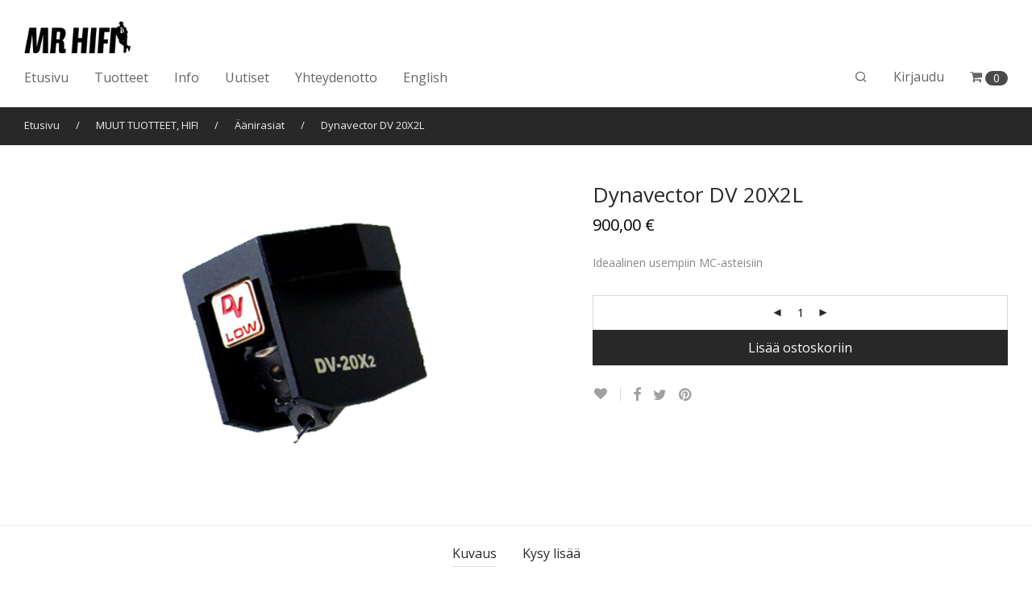

--- FILE ---
content_type: text/html; charset=UTF-8
request_url: https://www.mrhifi.fi/tuote/dynavector-dv-20x2l/
body_size: 32441
content:
<!DOCTYPE html>

<html lang="fi" class="footer-sticky-1">
    <head>
        <meta charset="UTF-8">
        <meta name="viewport" content="width=device-width, initial-scale=1.0, maximum-scale=1.0, user-scalable=no">
		<title>Dynavector DV 20X2L &#8211; MrHifi</title>
<meta name='robots' content='max-image-preview:large' />
<link rel='dns-prefetch' href='//fonts.googleapis.com' />
<link rel='preconnect' href='https://fonts.gstatic.com' crossorigin />
<link rel="alternate" type="application/rss+xml" title="MrHifi &raquo; syöte" href="https://www.mrhifi.fi/feed/" />
<link rel="alternate" type="application/rss+xml" title="MrHifi &raquo; kommenttien syöte" href="https://www.mrhifi.fi/comments/feed/" />
<script type="text/javascript">
/* <![CDATA[ */
window._wpemojiSettings = {"baseUrl":"https:\/\/s.w.org\/images\/core\/emoji\/14.0.0\/72x72\/","ext":".png","svgUrl":"https:\/\/s.w.org\/images\/core\/emoji\/14.0.0\/svg\/","svgExt":".svg","source":{"concatemoji":"https:\/\/www.mrhifi.fi\/wp-includes\/js\/wp-emoji-release.min.js?ver=6.4.7"}};
/*! This file is auto-generated */
!function(i,n){var o,s,e;function c(e){try{var t={supportTests:e,timestamp:(new Date).valueOf()};sessionStorage.setItem(o,JSON.stringify(t))}catch(e){}}function p(e,t,n){e.clearRect(0,0,e.canvas.width,e.canvas.height),e.fillText(t,0,0);var t=new Uint32Array(e.getImageData(0,0,e.canvas.width,e.canvas.height).data),r=(e.clearRect(0,0,e.canvas.width,e.canvas.height),e.fillText(n,0,0),new Uint32Array(e.getImageData(0,0,e.canvas.width,e.canvas.height).data));return t.every(function(e,t){return e===r[t]})}function u(e,t,n){switch(t){case"flag":return n(e,"\ud83c\udff3\ufe0f\u200d\u26a7\ufe0f","\ud83c\udff3\ufe0f\u200b\u26a7\ufe0f")?!1:!n(e,"\ud83c\uddfa\ud83c\uddf3","\ud83c\uddfa\u200b\ud83c\uddf3")&&!n(e,"\ud83c\udff4\udb40\udc67\udb40\udc62\udb40\udc65\udb40\udc6e\udb40\udc67\udb40\udc7f","\ud83c\udff4\u200b\udb40\udc67\u200b\udb40\udc62\u200b\udb40\udc65\u200b\udb40\udc6e\u200b\udb40\udc67\u200b\udb40\udc7f");case"emoji":return!n(e,"\ud83e\udef1\ud83c\udffb\u200d\ud83e\udef2\ud83c\udfff","\ud83e\udef1\ud83c\udffb\u200b\ud83e\udef2\ud83c\udfff")}return!1}function f(e,t,n){var r="undefined"!=typeof WorkerGlobalScope&&self instanceof WorkerGlobalScope?new OffscreenCanvas(300,150):i.createElement("canvas"),a=r.getContext("2d",{willReadFrequently:!0}),o=(a.textBaseline="top",a.font="600 32px Arial",{});return e.forEach(function(e){o[e]=t(a,e,n)}),o}function t(e){var t=i.createElement("script");t.src=e,t.defer=!0,i.head.appendChild(t)}"undefined"!=typeof Promise&&(o="wpEmojiSettingsSupports",s=["flag","emoji"],n.supports={everything:!0,everythingExceptFlag:!0},e=new Promise(function(e){i.addEventListener("DOMContentLoaded",e,{once:!0})}),new Promise(function(t){var n=function(){try{var e=JSON.parse(sessionStorage.getItem(o));if("object"==typeof e&&"number"==typeof e.timestamp&&(new Date).valueOf()<e.timestamp+604800&&"object"==typeof e.supportTests)return e.supportTests}catch(e){}return null}();if(!n){if("undefined"!=typeof Worker&&"undefined"!=typeof OffscreenCanvas&&"undefined"!=typeof URL&&URL.createObjectURL&&"undefined"!=typeof Blob)try{var e="postMessage("+f.toString()+"("+[JSON.stringify(s),u.toString(),p.toString()].join(",")+"));",r=new Blob([e],{type:"text/javascript"}),a=new Worker(URL.createObjectURL(r),{name:"wpTestEmojiSupports"});return void(a.onmessage=function(e){c(n=e.data),a.terminate(),t(n)})}catch(e){}c(n=f(s,u,p))}t(n)}).then(function(e){for(var t in e)n.supports[t]=e[t],n.supports.everything=n.supports.everything&&n.supports[t],"flag"!==t&&(n.supports.everythingExceptFlag=n.supports.everythingExceptFlag&&n.supports[t]);n.supports.everythingExceptFlag=n.supports.everythingExceptFlag&&!n.supports.flag,n.DOMReady=!1,n.readyCallback=function(){n.DOMReady=!0}}).then(function(){return e}).then(function(){var e;n.supports.everything||(n.readyCallback(),(e=n.source||{}).concatemoji?t(e.concatemoji):e.wpemoji&&e.twemoji&&(t(e.twemoji),t(e.wpemoji)))}))}((window,document),window._wpemojiSettings);
/* ]]> */
</script>
<link rel='stylesheet' id='js_composer_front-css' href='https://www.mrhifi.fi/wp-content/themes/savoy/assets/css/visual-composer/nm-js_composer.css?ver=2.7.4' type='text/css' media='all' />
<style id='wp-emoji-styles-inline-css' type='text/css'>

	img.wp-smiley, img.emoji {
		display: inline !important;
		border: none !important;
		box-shadow: none !important;
		height: 1em !important;
		width: 1em !important;
		margin: 0 0.07em !important;
		vertical-align: -0.1em !important;
		background: none !important;
		padding: 0 !important;
	}
</style>
<link rel='stylesheet' id='wp-block-library-css' href='https://www.mrhifi.fi/wp-includes/css/dist/block-library/style.min.css?ver=6.4.7' type='text/css' media='all' />
<style id='classic-theme-styles-inline-css' type='text/css'>
/*! This file is auto-generated */
.wp-block-button__link{color:#fff;background-color:#32373c;border-radius:9999px;box-shadow:none;text-decoration:none;padding:calc(.667em + 2px) calc(1.333em + 2px);font-size:1.125em}.wp-block-file__button{background:#32373c;color:#fff;text-decoration:none}
</style>
<style id='global-styles-inline-css' type='text/css'>
body{--wp--preset--color--black: #000000;--wp--preset--color--cyan-bluish-gray: #abb8c3;--wp--preset--color--white: #ffffff;--wp--preset--color--pale-pink: #f78da7;--wp--preset--color--vivid-red: #cf2e2e;--wp--preset--color--luminous-vivid-orange: #ff6900;--wp--preset--color--luminous-vivid-amber: #fcb900;--wp--preset--color--light-green-cyan: #7bdcb5;--wp--preset--color--vivid-green-cyan: #00d084;--wp--preset--color--pale-cyan-blue: #8ed1fc;--wp--preset--color--vivid-cyan-blue: #0693e3;--wp--preset--color--vivid-purple: #9b51e0;--wp--preset--gradient--vivid-cyan-blue-to-vivid-purple: linear-gradient(135deg,rgba(6,147,227,1) 0%,rgb(155,81,224) 100%);--wp--preset--gradient--light-green-cyan-to-vivid-green-cyan: linear-gradient(135deg,rgb(122,220,180) 0%,rgb(0,208,130) 100%);--wp--preset--gradient--luminous-vivid-amber-to-luminous-vivid-orange: linear-gradient(135deg,rgba(252,185,0,1) 0%,rgba(255,105,0,1) 100%);--wp--preset--gradient--luminous-vivid-orange-to-vivid-red: linear-gradient(135deg,rgba(255,105,0,1) 0%,rgb(207,46,46) 100%);--wp--preset--gradient--very-light-gray-to-cyan-bluish-gray: linear-gradient(135deg,rgb(238,238,238) 0%,rgb(169,184,195) 100%);--wp--preset--gradient--cool-to-warm-spectrum: linear-gradient(135deg,rgb(74,234,220) 0%,rgb(151,120,209) 20%,rgb(207,42,186) 40%,rgb(238,44,130) 60%,rgb(251,105,98) 80%,rgb(254,248,76) 100%);--wp--preset--gradient--blush-light-purple: linear-gradient(135deg,rgb(255,206,236) 0%,rgb(152,150,240) 100%);--wp--preset--gradient--blush-bordeaux: linear-gradient(135deg,rgb(254,205,165) 0%,rgb(254,45,45) 50%,rgb(107,0,62) 100%);--wp--preset--gradient--luminous-dusk: linear-gradient(135deg,rgb(255,203,112) 0%,rgb(199,81,192) 50%,rgb(65,88,208) 100%);--wp--preset--gradient--pale-ocean: linear-gradient(135deg,rgb(255,245,203) 0%,rgb(182,227,212) 50%,rgb(51,167,181) 100%);--wp--preset--gradient--electric-grass: linear-gradient(135deg,rgb(202,248,128) 0%,rgb(113,206,126) 100%);--wp--preset--gradient--midnight: linear-gradient(135deg,rgb(2,3,129) 0%,rgb(40,116,252) 100%);--wp--preset--font-size--small: 13px;--wp--preset--font-size--medium: 20px;--wp--preset--font-size--large: 36px;--wp--preset--font-size--x-large: 42px;--wp--preset--spacing--20: 0.44rem;--wp--preset--spacing--30: 0.67rem;--wp--preset--spacing--40: 1rem;--wp--preset--spacing--50: 1.5rem;--wp--preset--spacing--60: 2.25rem;--wp--preset--spacing--70: 3.38rem;--wp--preset--spacing--80: 5.06rem;--wp--preset--shadow--natural: 6px 6px 9px rgba(0, 0, 0, 0.2);--wp--preset--shadow--deep: 12px 12px 50px rgba(0, 0, 0, 0.4);--wp--preset--shadow--sharp: 6px 6px 0px rgba(0, 0, 0, 0.2);--wp--preset--shadow--outlined: 6px 6px 0px -3px rgba(255, 255, 255, 1), 6px 6px rgba(0, 0, 0, 1);--wp--preset--shadow--crisp: 6px 6px 0px rgba(0, 0, 0, 1);}:where(.is-layout-flex){gap: 0.5em;}:where(.is-layout-grid){gap: 0.5em;}body .is-layout-flow > .alignleft{float: left;margin-inline-start: 0;margin-inline-end: 2em;}body .is-layout-flow > .alignright{float: right;margin-inline-start: 2em;margin-inline-end: 0;}body .is-layout-flow > .aligncenter{margin-left: auto !important;margin-right: auto !important;}body .is-layout-constrained > .alignleft{float: left;margin-inline-start: 0;margin-inline-end: 2em;}body .is-layout-constrained > .alignright{float: right;margin-inline-start: 2em;margin-inline-end: 0;}body .is-layout-constrained > .aligncenter{margin-left: auto !important;margin-right: auto !important;}body .is-layout-constrained > :where(:not(.alignleft):not(.alignright):not(.alignfull)){max-width: var(--wp--style--global--content-size);margin-left: auto !important;margin-right: auto !important;}body .is-layout-constrained > .alignwide{max-width: var(--wp--style--global--wide-size);}body .is-layout-flex{display: flex;}body .is-layout-flex{flex-wrap: wrap;align-items: center;}body .is-layout-flex > *{margin: 0;}body .is-layout-grid{display: grid;}body .is-layout-grid > *{margin: 0;}:where(.wp-block-columns.is-layout-flex){gap: 2em;}:where(.wp-block-columns.is-layout-grid){gap: 2em;}:where(.wp-block-post-template.is-layout-flex){gap: 1.25em;}:where(.wp-block-post-template.is-layout-grid){gap: 1.25em;}.has-black-color{color: var(--wp--preset--color--black) !important;}.has-cyan-bluish-gray-color{color: var(--wp--preset--color--cyan-bluish-gray) !important;}.has-white-color{color: var(--wp--preset--color--white) !important;}.has-pale-pink-color{color: var(--wp--preset--color--pale-pink) !important;}.has-vivid-red-color{color: var(--wp--preset--color--vivid-red) !important;}.has-luminous-vivid-orange-color{color: var(--wp--preset--color--luminous-vivid-orange) !important;}.has-luminous-vivid-amber-color{color: var(--wp--preset--color--luminous-vivid-amber) !important;}.has-light-green-cyan-color{color: var(--wp--preset--color--light-green-cyan) !important;}.has-vivid-green-cyan-color{color: var(--wp--preset--color--vivid-green-cyan) !important;}.has-pale-cyan-blue-color{color: var(--wp--preset--color--pale-cyan-blue) !important;}.has-vivid-cyan-blue-color{color: var(--wp--preset--color--vivid-cyan-blue) !important;}.has-vivid-purple-color{color: var(--wp--preset--color--vivid-purple) !important;}.has-black-background-color{background-color: var(--wp--preset--color--black) !important;}.has-cyan-bluish-gray-background-color{background-color: var(--wp--preset--color--cyan-bluish-gray) !important;}.has-white-background-color{background-color: var(--wp--preset--color--white) !important;}.has-pale-pink-background-color{background-color: var(--wp--preset--color--pale-pink) !important;}.has-vivid-red-background-color{background-color: var(--wp--preset--color--vivid-red) !important;}.has-luminous-vivid-orange-background-color{background-color: var(--wp--preset--color--luminous-vivid-orange) !important;}.has-luminous-vivid-amber-background-color{background-color: var(--wp--preset--color--luminous-vivid-amber) !important;}.has-light-green-cyan-background-color{background-color: var(--wp--preset--color--light-green-cyan) !important;}.has-vivid-green-cyan-background-color{background-color: var(--wp--preset--color--vivid-green-cyan) !important;}.has-pale-cyan-blue-background-color{background-color: var(--wp--preset--color--pale-cyan-blue) !important;}.has-vivid-cyan-blue-background-color{background-color: var(--wp--preset--color--vivid-cyan-blue) !important;}.has-vivid-purple-background-color{background-color: var(--wp--preset--color--vivid-purple) !important;}.has-black-border-color{border-color: var(--wp--preset--color--black) !important;}.has-cyan-bluish-gray-border-color{border-color: var(--wp--preset--color--cyan-bluish-gray) !important;}.has-white-border-color{border-color: var(--wp--preset--color--white) !important;}.has-pale-pink-border-color{border-color: var(--wp--preset--color--pale-pink) !important;}.has-vivid-red-border-color{border-color: var(--wp--preset--color--vivid-red) !important;}.has-luminous-vivid-orange-border-color{border-color: var(--wp--preset--color--luminous-vivid-orange) !important;}.has-luminous-vivid-amber-border-color{border-color: var(--wp--preset--color--luminous-vivid-amber) !important;}.has-light-green-cyan-border-color{border-color: var(--wp--preset--color--light-green-cyan) !important;}.has-vivid-green-cyan-border-color{border-color: var(--wp--preset--color--vivid-green-cyan) !important;}.has-pale-cyan-blue-border-color{border-color: var(--wp--preset--color--pale-cyan-blue) !important;}.has-vivid-cyan-blue-border-color{border-color: var(--wp--preset--color--vivid-cyan-blue) !important;}.has-vivid-purple-border-color{border-color: var(--wp--preset--color--vivid-purple) !important;}.has-vivid-cyan-blue-to-vivid-purple-gradient-background{background: var(--wp--preset--gradient--vivid-cyan-blue-to-vivid-purple) !important;}.has-light-green-cyan-to-vivid-green-cyan-gradient-background{background: var(--wp--preset--gradient--light-green-cyan-to-vivid-green-cyan) !important;}.has-luminous-vivid-amber-to-luminous-vivid-orange-gradient-background{background: var(--wp--preset--gradient--luminous-vivid-amber-to-luminous-vivid-orange) !important;}.has-luminous-vivid-orange-to-vivid-red-gradient-background{background: var(--wp--preset--gradient--luminous-vivid-orange-to-vivid-red) !important;}.has-very-light-gray-to-cyan-bluish-gray-gradient-background{background: var(--wp--preset--gradient--very-light-gray-to-cyan-bluish-gray) !important;}.has-cool-to-warm-spectrum-gradient-background{background: var(--wp--preset--gradient--cool-to-warm-spectrum) !important;}.has-blush-light-purple-gradient-background{background: var(--wp--preset--gradient--blush-light-purple) !important;}.has-blush-bordeaux-gradient-background{background: var(--wp--preset--gradient--blush-bordeaux) !important;}.has-luminous-dusk-gradient-background{background: var(--wp--preset--gradient--luminous-dusk) !important;}.has-pale-ocean-gradient-background{background: var(--wp--preset--gradient--pale-ocean) !important;}.has-electric-grass-gradient-background{background: var(--wp--preset--gradient--electric-grass) !important;}.has-midnight-gradient-background{background: var(--wp--preset--gradient--midnight) !important;}.has-small-font-size{font-size: var(--wp--preset--font-size--small) !important;}.has-medium-font-size{font-size: var(--wp--preset--font-size--medium) !important;}.has-large-font-size{font-size: var(--wp--preset--font-size--large) !important;}.has-x-large-font-size{font-size: var(--wp--preset--font-size--x-large) !important;}
.wp-block-navigation a:where(:not(.wp-element-button)){color: inherit;}
:where(.wp-block-post-template.is-layout-flex){gap: 1.25em;}:where(.wp-block-post-template.is-layout-grid){gap: 1.25em;}
:where(.wp-block-columns.is-layout-flex){gap: 2em;}:where(.wp-block-columns.is-layout-grid){gap: 2em;}
.wp-block-pullquote{font-size: 1.5em;line-height: 1.6;}
</style>
<link rel='stylesheet' id='photoswipe-css' href='https://www.mrhifi.fi/wp-content/plugins/woocommerce/assets/css/photoswipe/photoswipe.min.css?ver=8.4.0' type='text/css' media='all' />
<link rel='stylesheet' id='photoswipe-default-skin-css' href='https://www.mrhifi.fi/wp-content/plugins/woocommerce/assets/css/photoswipe/default-skin/default-skin.min.css?ver=8.4.0' type='text/css' media='all' />
<style id='woocommerce-inline-inline-css' type='text/css'>
.woocommerce form .form-row .required { visibility: visible; }
</style>
<link rel='stylesheet' id='jquery-bxslider-css-css' href='https://www.mrhifi.fi/wp-content/plugins/banner-management-for-woocommerce/public/css/jquery.bxslider.css?ver=2.1' type='text/css' media='all' />
<link rel='stylesheet' id='banner-management-for-woocommerce-css' href='https://www.mrhifi.fi/wp-content/plugins/banner-management-for-woocommerce/public/css/woocommerce-category-banner-management-public.css?ver=2.1' type='text/css' media='all' />
<link rel='stylesheet' id='fontawesome-css-css' href='https://www.mrhifi.fi/wp-content/plugins/banner-management-for-woocommerce/public/css/all.min.css?ver=2.1' type='text/css' media='all' />
<link rel='stylesheet' id='normalize-css' href='https://www.mrhifi.fi/wp-content/themes/savoy/assets/css/third-party/normalize.min.css?ver=3.0.2' type='text/css' media='all' />
<link rel='stylesheet' id='slick-slider-css' href='https://www.mrhifi.fi/wp-content/themes/savoy/assets/css/third-party/slick.min.css?ver=1.5.5' type='text/css' media='all' />
<link rel='stylesheet' id='slick-slider-theme-css' href='https://www.mrhifi.fi/wp-content/themes/savoy/assets/css/third-party/slick-theme.min.css?ver=1.5.5' type='text/css' media='all' />
<link rel='stylesheet' id='magnific-popup-css' href='https://www.mrhifi.fi/wp-content/themes/savoy/assets/css/third-party/magnific-popup.min.css?ver=0.9.7' type='text/css' media='all' />
<link rel='stylesheet' id='nm-grid-css' href='https://www.mrhifi.fi/wp-content/themes/savoy/assets/css/grid.css?ver=2.7.4' type='text/css' media='all' />
<link rel='stylesheet' id='selectod-css' href='https://www.mrhifi.fi/wp-content/themes/savoy/assets/css/third-party/selectod.min.css?ver=3.8.1' type='text/css' media='all' />
<link rel='stylesheet' id='nm-shop-css' href='https://www.mrhifi.fi/wp-content/themes/savoy/assets/css/shop.css?ver=2.7.4' type='text/css' media='all' />
<link rel='stylesheet' id='nm-icons-css' href='https://www.mrhifi.fi/wp-content/themes/savoy/assets/css/font-icons/theme-icons/theme-icons.min.css?ver=2.7.4' type='text/css' media='all' />
<link rel='stylesheet' id='nm-core-css' href='https://www.mrhifi.fi/wp-content/themes/savoy/style.css?ver=2.7.4' type='text/css' media='all' />
<link rel='stylesheet' id='nm-elements-css' href='https://www.mrhifi.fi/wp-content/themes/savoy/assets/css/elements.css?ver=2.7.4' type='text/css' media='all' />
<link rel='stylesheet' id='nm-portfolio-css' href='https://www.mrhifi.fi/wp-content/plugins/nm-portfolio/assets/css/nm-portfolio.css?ver=1.2.9' type='text/css' media='all' />
<link rel="preload" as="style" href="https://fonts.googleapis.com/css?family=Open%20Sans:400,700&#038;display=swap&#038;ver=1676542865" /><link rel="stylesheet" href="https://fonts.googleapis.com/css?family=Open%20Sans:400,700&#038;display=swap&#038;ver=1676542865" media="print" onload="this.media='all'"><noscript><link rel="stylesheet" href="https://fonts.googleapis.com/css?family=Open%20Sans:400,700&#038;display=swap&#038;ver=1676542865" /></noscript><script type="text/javascript" src="https://www.mrhifi.fi/wp-includes/js/jquery/jquery.min.js?ver=3.7.1" id="jquery-core-js"></script>
<script type="text/javascript" src="https://www.mrhifi.fi/wp-includes/js/jquery/jquery-migrate.min.js?ver=3.4.1" id="jquery-migrate-js"></script>
<script type="text/javascript" src="https://www.mrhifi.fi/wp-content/plugins/woocommerce/assets/js/jquery-blockui/jquery.blockUI.min.js?ver=2.7.0-wc.8.4.0" id="jquery-blockui-js" defer="defer" data-wp-strategy="defer"></script>
<script type="text/javascript" id="wc-add-to-cart-js-extra">
/* <![CDATA[ */
var wc_add_to_cart_params = {"ajax_url":"\/wp-admin\/admin-ajax.php","wc_ajax_url":"\/?wc-ajax=%%endpoint%%","i18n_view_cart":"N\u00e4yt\u00e4 ostoskori","cart_url":"https:\/\/www.mrhifi.fi\/ostoskori\/","is_cart":"","cart_redirect_after_add":"no"};
/* ]]> */
</script>
<script type="text/javascript" src="https://www.mrhifi.fi/wp-content/plugins/woocommerce/assets/js/frontend/add-to-cart.min.js?ver=8.4.0" id="wc-add-to-cart-js" defer="defer" data-wp-strategy="defer"></script>
<script type="text/javascript" src="https://www.mrhifi.fi/wp-content/plugins/woocommerce/assets/js/photoswipe/photoswipe.min.js?ver=4.1.1-wc.8.4.0" id="photoswipe-js" defer="defer" data-wp-strategy="defer"></script>
<script type="text/javascript" src="https://www.mrhifi.fi/wp-content/plugins/woocommerce/assets/js/photoswipe/photoswipe-ui-default.min.js?ver=4.1.1-wc.8.4.0" id="photoswipe-ui-default-js" defer="defer" data-wp-strategy="defer"></script>
<script type="text/javascript" id="wc-single-product-js-extra">
/* <![CDATA[ */
var wc_single_product_params = {"i18n_required_rating_text":"Valitse arvostelu, ole hyv\u00e4.","review_rating_required":"no","flexslider":{"rtl":false,"animation":"fade","smoothHeight":false,"directionNav":true,"controlNav":"thumbnails","slideshow":false,"animationSpeed":300,"animationLoop":false,"allowOneSlide":false},"zoom_enabled":"","zoom_options":[],"photoswipe_enabled":"1","photoswipe_options":{"shareEl":true,"closeOnScroll":false,"history":false,"hideAnimationDuration":0,"showAnimationDuration":0,"showHideOpacity":true,"bgOpacity":1,"loop":false,"closeOnVerticalDrag":false,"barsSize":{"top":0,"bottom":0},"tapToClose":true,"tapToToggleControls":false,"shareButtons":[{"id":"facebook","label":"Jaa Facebookissa","url":"https:\/\/www.facebook.com\/sharer\/sharer.php?u={{url}}"},{"id":"twitter","label":"Tweet","url":"https:\/\/twitter.com\/intent\/tweet?text={{text}}&url={{url}}"},{"id":"pinterest","label":"Pin it","url":"http:\/\/www.pinterest.com\/pin\/create\/button\/?url={{url}}&media={{image_url}}&description={{text}}"},{"id":"download","label":"Download image","url":"{{raw_image_url}}","download":true}]},"flexslider_enabled":"1"};
/* ]]> */
</script>
<script type="text/javascript" src="https://www.mrhifi.fi/wp-content/plugins/woocommerce/assets/js/frontend/single-product.min.js?ver=8.4.0" id="wc-single-product-js" defer="defer" data-wp-strategy="defer"></script>
<script type="text/javascript" src="https://www.mrhifi.fi/wp-content/plugins/woocommerce/assets/js/js-cookie/js.cookie.min.js?ver=2.1.4-wc.8.4.0" id="js-cookie-js" defer="defer" data-wp-strategy="defer"></script>
<script type="text/javascript" id="woocommerce-js-extra">
/* <![CDATA[ */
var woocommerce_params = {"ajax_url":"\/wp-admin\/admin-ajax.php","wc_ajax_url":"\/?wc-ajax=%%endpoint%%"};
/* ]]> */
</script>
<script type="text/javascript" src="https://www.mrhifi.fi/wp-content/plugins/woocommerce/assets/js/frontend/woocommerce.min.js?ver=8.4.0" id="woocommerce-js" defer="defer" data-wp-strategy="defer"></script>
<script type="text/javascript" src="https://www.mrhifi.fi/wp-content/plugins/banner-management-for-woocommerce/public/js/jquery.bxslider.min.js?ver=2.1" id="jquery-bxslider-js"></script>
<script type="text/javascript" src="https://www.mrhifi.fi/wp-content/plugins/banner-management-for-woocommerce/public/js/woocommerce-category-banner-management-public.min.js?ver=2.1" id="banner-management-for-woocommerce-public-js-js"></script>
<link rel="https://api.w.org/" href="https://www.mrhifi.fi/wp-json/" /><link rel="alternate" type="application/json" href="https://www.mrhifi.fi/wp-json/wp/v2/product/5970" /><link rel="EditURI" type="application/rsd+xml" title="RSD" href="https://www.mrhifi.fi/xmlrpc.php?rsd" />
<meta name="generator" content="WordPress 6.4.7" />
<meta name="generator" content="WooCommerce 8.4.0" />
<link rel="canonical" href="https://www.mrhifi.fi/tuote/dynavector-dv-20x2l/" />
<link rel='shortlink' href='https://www.mrhifi.fi/?p=5970' />
<link rel="alternate" type="application/json+oembed" href="https://www.mrhifi.fi/wp-json/oembed/1.0/embed?url=https%3A%2F%2Fwww.mrhifi.fi%2Ftuote%2Fdynavector-dv-20x2l%2F" />
<link rel="alternate" type="text/xml+oembed" href="https://www.mrhifi.fi/wp-json/oembed/1.0/embed?url=https%3A%2F%2Fwww.mrhifi.fi%2Ftuote%2Fdynavector-dv-20x2l%2F&#038;format=xml" />
<meta name="framework" content="Redux 4.3.7.3" />	<noscript><style>.woocommerce-product-gallery{ opacity: 1 !important; }</style></noscript>
	<meta name="generator" content="Powered by WPBakery Page Builder - drag and drop page builder for WordPress."/>
<link rel="icon" href="https://www.mrhifi.fi/wp-content/uploads/2018/11/cropped-favicon-32x32.jpg" sizes="32x32" />
<link rel="icon" href="https://www.mrhifi.fi/wp-content/uploads/2018/11/cropped-favicon-192x192.jpg" sizes="192x192" />
<link rel="apple-touch-icon" href="https://www.mrhifi.fi/wp-content/uploads/2018/11/cropped-favicon-180x180.jpg" />
<meta name="msapplication-TileImage" content="https://www.mrhifi.fi/wp-content/uploads/2018/11/cropped-favicon-270x270.jpg" />
<style type="text/css" class="nm-custom-styles">body{font-family:Open Sans,sans-serif;}.nm-menu li a{font-size:16px;font-weight:normal;}#nm-mobile-menu .menu > li > a{font-weight:normal;}#nm-mobile-menu-main-ul.menu > li > a{font-size:15px;}#nm-mobile-menu-secondary-ul.menu li a{font-size:13px;}.vc_tta.vc_tta-accordion .vc_tta-panel-title > a,.vc_tta.vc_general .vc_tta-tab > a,.nm-team-member-content h2,.nm-post-slider-content h3,.vc_pie_chart .wpb_pie_chart_heading,.wpb_content_element .wpb_tour_tabs_wrapper .wpb_tabs_nav a,.wpb_content_element .wpb_accordion_header a,.woocommerce-order-details .order_details tfoot tr:last-child th,.woocommerce-order-details .order_details tfoot tr:last-child td,#order_review .shop_table tfoot .order-total,#order_review .shop_table tfoot .order-total,.cart-collaterals .shop_table tr.order-total,.shop_table.cart .nm-product-details a,#nm-shop-sidebar-popup #nm-shop-search input,.nm-shop-categories li a,.nm-shop-filter-menu li a,.woocommerce-message,.woocommerce-info,.woocommerce-error,blockquote,.commentlist .comment .comment-text .meta strong,.nm-related-posts-content h3,.nm-blog-no-results h1,.nm-term-description,.nm-blog-categories-list li a,.nm-blog-categories-toggle li a,.nm-blog-heading h1,#nm-mobile-menu-top-ul .nm-mobile-menu-item-search input{font-size:18px;}@media all and (max-width:768px){.vc_toggle_title h3{font-size:18px;}}@media all and (max-width:400px){#nm-shop-search input{font-size:18px;}}.add_to_cart_inline .add_to_cart_button,.add_to_cart_inline .amount,.nm-product-category-text > a,.nm-testimonial-description,.nm-feature h3,.nm_btn,.vc_toggle_content,.nm-message-box,.wpb_text_column,#nm-wishlist-table ul li.title .woocommerce-loop-product__title,.nm-order-track-top p,.customer_details h3,.woocommerce-order-details .order_details tbody,.woocommerce-MyAccount-content .shop_table tr th,.woocommerce-MyAccount-navigation ul li a,.nm-MyAccount-user-info .nm-username,.nm-MyAccount-dashboard,.nm-myaccount-lost-reset-password h2,.nm-login-form-divider span,.woocommerce-thankyou-order-details li strong,.woocommerce-order-received h3,#order_review .shop_table tbody .product-name,.woocommerce-checkout .nm-coupon-popup-wrap .nm-shop-notice,.nm-checkout-login-coupon .nm-shop-notice,.shop_table.cart .nm-product-quantity-pricing .product-subtotal,.shop_table.cart .product-quantity,.shop_attributes tr th,.shop_attributes tr td,#tab-description,.woocommerce-tabs .tabs li a,.woocommerce-product-details__short-description,.nm-shop-no-products h3,.nm-infload-controls a,#nm-shop-browse-wrap .term-description,.list_nosep .nm-shop-categories .nm-shop-sub-categories li a,.nm-shop-taxonomy-text .term-description,.nm-shop-loop-details h3,.woocommerce-loop-category__title,div.wpcf7-response-output,.wpcf7 .wpcf7-form-control,.widget_search button,.widget_product_search #searchsubmit,#wp-calendar caption,.widget .nm-widget-title,.post .entry-content,.comment-form p label,.no-comments,.commentlist .pingback p,.commentlist .trackback p,.commentlist .comment .comment-text .description,.nm-search-results .nm-post-content,.post-password-form > p:first-child,.nm-post-pagination a .long-title,.nm-blog-list .nm-post-content,.nm-blog-grid .nm-post-content,.nm-blog-classic .nm-post-content,.nm-blog-pagination a,.nm-blog-categories-list.columns li a,.page-numbers li a,.page-numbers li span,#nm-widget-panel .total,#nm-widget-panel .nm-cart-panel-item-price .amount,#nm-widget-panel .quantity .qty,#nm-widget-panel .nm-cart-panel-quantity-pricing > span.quantity,#nm-widget-panel .product-quantity,.nm-cart-panel-product-title,#nm-widget-panel .product_list_widget .empty,#nm-cart-panel-loader h5,.nm-widget-panel-header,.button,input[type=submit]{font-size:16px;}@media all and (max-width:991px){#nm-shop-sidebar .widget .nm-widget-title,.nm-shop-categories li a{font-size:16px;}}@media all and (max-width:768px){.vc_tta.vc_tta-accordion .vc_tta-panel-title > a,.vc_tta.vc_tta-tabs.vc_tta-tabs-position-left .vc_tta-tab > a,.vc_tta.vc_tta-tabs.vc_tta-tabs-position-top .vc_tta-tab > a,.wpb_content_element .wpb_tour_tabs_wrapper .wpb_tabs_nav a,.wpb_content_element .wpb_accordion_header a,.nm-term-description{font-size:16px;}}@media all and (max-width:550px){.shop_table.cart .nm-product-details a,.nm-shop-notice,.nm-related-posts-content h3{font-size:16px;}}@media all and (max-width:400px){.nm-product-category-text .nm-product-category-heading,.nm-team-member-content h2,#nm-wishlist-empty h1,.cart-empty,.nm-shop-filter-menu li a,.nm-blog-categories-list li a{font-size:16px;}}.vc_progress_bar .vc_single_bar .vc_label,.woocommerce-tabs .tabs li a span,.product .summary .price del .amount,#nm-shop-sidebar-popup-reset-button,#nm-shop-sidebar-popup .nm-shop-sidebar .widget:last-child .nm-widget-title,#nm-shop-sidebar-popup .nm-shop-sidebar .widget .nm-widget-title,.nm-shop-filter-menu li a i,.woocommerce-loop-category__title .count,span.wpcf7-not-valid-tip,.widget_rss ul li .rss-date,.wp-caption-text,.comment-respond h3 #cancel-comment-reply-link,.nm-blog-categories-toggle li .count,.nm-menu-wishlist-count,.nm-menu li.nm-menu-offscreen .nm-menu-cart-count,.nm-menu-cart .count,.nm-menu .sub-menu li a,body{font-size:14px;}@media all and (max-width:768px){.wpcf7 .wpcf7-form-control{font-size:14px;}}@media all and (max-width:400px){.nm-blog-grid .nm-post-content,.header-mobile-default .nm-menu-cart.no-icon .count{font-size:14px;}}#nm-wishlist-table .nm-variations-list,.nm-MyAccount-user-info .nm-logout-button.border,#order_review .place-order noscript,#payment .payment_methods li .payment_box,#order_review .shop_table tfoot .woocommerce-remove-coupon,.cart-collaterals .shop_table tr.cart-discount td a,#nm-shop-sidebar-popup #nm-shop-search-notice,.wc-item-meta,.variation,.woocommerce-password-hint,.woocommerce-password-strength,.nm-validation-inline-notices .form-row.woocommerce-invalid-required-field:after{font-size:12px;}body{font-weight:normal;}h1, .h1-size{font-weight:normal;}h2, .h2-size{font-weight:normal;}h3, .h3-size{font-weight:normal;}h4, .h4-size,h5, .h5-size,h6, .h6-size{font-weight:normal;}body{color:#282828;}.nm-portfolio-single-back a span {background:#282828;}.mfp-close,.wpb_content_element .wpb_tour_tabs_wrapper .wpb_tabs_nav li.ui-tabs-active a,.vc_pie_chart .vc_pie_chart_value,.vc_progress_bar .vc_single_bar .vc_label .vc_label_units,.nm-testimonial-description,.form-row label,.woocommerce-form__label,#nm-shop-search-close:hover,.products .price .amount,.nm-shop-loop-actions > a,.nm-shop-loop-actions > a:active,.nm-shop-loop-actions > a:focus,.nm-infload-controls a,.woocommerce-breadcrumb a, .woocommerce-breadcrumb span,.variations,.woocommerce-grouped-product-list-item__label a,.woocommerce-grouped-product-list-item__price ins .amount,.woocommerce-grouped-product-list-item__price > .amount,.nm-quantity-wrap .quantity .nm-qty-minus,.nm-quantity-wrap .quantity .nm-qty-plus,.product .summary .single_variation_wrap .nm-quantity-wrap label:not(.nm-qty-label-abbrev),.woocommerce-tabs .tabs li.active a,.shop_attributes th,.product_meta,.shop_table.cart .nm-product-details a,.shop_table.cart .product-quantity,.shop_table.cart .nm-product-quantity-pricing .product-subtotal,.shop_table.cart .product-remove a,.cart-collaterals,.nm-cart-empty,#order_review .shop_table,#payment .payment_methods li label,.woocommerce-thankyou-order-details li strong,.wc-bacs-bank-details li strong,.nm-MyAccount-user-info .nm-username strong,.woocommerce-MyAccount-navigation ul li a:hover,.woocommerce-MyAccount-navigation ul li.is-active a,.woocommerce-table--order-details,#nm-wishlist-empty .note i,a.dark,a:hover,.nm-blog-heading h1 strong,.nm-post-header .nm-post-meta a,.nm-post-pagination a,.commentlist > li .comment-text .meta strong,.commentlist > li .comment-text .meta strong a,.comment-form p label,.entry-content strong,blockquote,blockquote p,.widget_search button,.widget_product_search #searchsubmit,.widget_recent_comments ul li .comment-author-link,.widget_recent_comments ul li:before{color:#282828;}@media all and (max-width: 991px){.nm-shop-menu .nm-shop-filter-menu li a:hover,.nm-shop-menu .nm-shop-filter-menu li.active a,#nm-shop-sidebar .widget.show .nm-widget-title,#nm-shop-sidebar .widget .nm-widget-title:hover{color:#282828;}}.nm-portfolio-single-back a:hover span{background:#282828;}.wpb_content_element .wpb_tour_tabs_wrapper .wpb_tabs_nav a,.wpb_content_element .wpb_accordion_header a,#nm-shop-search-close,.woocommerce-breadcrumb,.nm-single-product-menu a,.star-rating:before,.woocommerce-tabs .tabs li a,.product_meta span.sku,.product_meta a,.nm-product-wishlist-button-wrap a,.nm-product-share a,.nm-wishlist-share ul li a:not(:hover),.nm-post-meta,.nm-post-share a,.nm-post-pagination a .short-title,.commentlist > li .comment-text .meta time{color:#A1A1A1;}.vc_toggle_title i,#nm-wishlist-empty p.icon i,h1{color:#282828;}h2{color:#282828;}h3{color:#282828;}h4, h5, h6{color:#282828;}a,a.dark:hover,a.gray:hover,a.invert-color:hover,.nm-highlight-text,.nm-highlight-text h1,.nm-highlight-text h2,.nm-highlight-text h3,.nm-highlight-text h4,.nm-highlight-text h5,.nm-highlight-text h6,.nm-highlight-text p,.nm-menu-wishlist-count,.nm-menu-cart a .count,.nm-menu li.nm-menu-offscreen .nm-menu-cart-count,.page-numbers li span.current,.page-numbers li a:hover,.nm-blog .sticky .nm-post-thumbnail:before,.nm-blog .category-sticky .nm-post-thumbnail:before,.nm-blog-categories-list li a:hover,.nm-blog-categories ul li.current-cat a,.widget ul li.active,.widget ul li a:hover,.widget ul li a:focus,.widget ul li a.active,#wp-calendar tbody td a,.nm-banner-link.type-txt:hover,.nm-banner.text-color-light .nm-banner-link.type-txt:hover,.nm-portfolio-categories li.current a,.add_to_cart_inline ins,.nm-product-categories.layout-separated .product-category:hover .nm-product-category-text > a,.woocommerce-breadcrumb a:hover,.products .price ins .amount,.products .price ins,.no-touch .nm-shop-loop-actions > a:hover,.nm-shop-menu ul li a:hover,.nm-shop-menu ul li.current-cat > a,.nm-shop-menu ul li.active a,.nm-shop-heading span,.nm-single-product-menu a:hover,.woocommerce-product-gallery__trigger:hover,.woocommerce-product-gallery .flex-direction-nav a:hover,.product-summary .price .amount,.product-summary .price ins,.product .summary .price .amount,.nm-product-wishlist-button-wrap a.added:active,.nm-product-wishlist-button-wrap a.added:focus,.nm-product-wishlist-button-wrap a.added:hover,.nm-product-wishlist-button-wrap a.added,.woocommerce-tabs .tabs li a span,#review_form .comment-form-rating .stars:hover a,#review_form .comment-form-rating .stars.has-active a,.product_meta a:hover,.star-rating span:before,.nm-order-view .commentlist li .comment-text .meta,.nm_widget_price_filter ul li.current,.post-type-archive-product .widget_product_categories .product-categories > li:first-child > a,.widget_product_categories ul li.current-cat > a,.widget_layered_nav ul li.chosen a,.widget_layered_nav_filters ul li.chosen a,.product_list_widget li ins .amount,.woocommerce.widget_rating_filter .wc-layered-nav-rating.chosen > a,.nm-wishlist-button.added:active,.nm-wishlist-button.added:focus,.nm-wishlist-button.added:hover,.nm-wishlist-button.added,.slick-prev:not(.slick-disabled):hover,.slick-next:not(.slick-disabled):hover,.flickity-button:hover,.pswp__button:hover,.nm-portfolio-categories li a:hover{color:#000000;}.nm-blog-categories ul li.current-cat a,.nm-portfolio-categories li.current a,.woocommerce-product-gallery.pagination-enabled .flex-control-thumbs li img.flex-active,.widget_layered_nav ul li.chosen a,.widget_layered_nav_filters ul li.chosen a,.slick-dots li.slick-active button,.flickity-page-dots .dot.is-selected{border-color:#000000;}.blockUI.blockOverlay:after,.nm-loader:after,.nm-image-overlay:before,.nm-image-overlay:after,.gallery-icon:before,.gallery-icon:after,.widget_tag_cloud a:hover,.widget_product_tag_cloud a:hover{background:#000000;}@media all and (max-width:400px){.woocommerce-product-gallery.pagination-enabled .flex-control-thumbs li img.flex-active,.slick-dots li.slick-active button,.flickity-page-dots .dot.is-selected{background:#000000;}}.header-border-1 .nm-header,.nm-blog-list .nm-post-divider,#nm-blog-pagination.infinite-load,.nm-post-pagination,.no-post-comments .nm-related-posts,.nm-footer-widgets.has-border,#nm-shop-browse-wrap.nm-shop-description-borders .term-description,.nm-shop-sidebar-default #nm-shop-sidebar .widget,.products.grid-list li:not(:last-child) .nm-shop-loop-product-wrap,.nm-infload-controls a,.woocommerce-tabs,.upsells,.related,.shop_table.cart tr td,#order_review .shop_table tbody tr th,#order_review .shop_table tbody tr td,#payment .payment_methods,#payment .payment_methods li,.woocommerce-MyAccount-orders tr td,.woocommerce-MyAccount-orders tr:last-child td,.woocommerce-table--order-details tbody tr td,.woocommerce-table--order-details tbody tr:first-child td,.woocommerce-table--order-details tfoot tr:last-child td,.woocommerce-table--order-details tfoot tr:last-child th,#nm-wishlist-table > ul > li,#nm-wishlist-table > ul:first-child > li,.wpb_accordion .wpb_accordion_section,.nm-portfolio-single-footer{border-color:#EEEEEE;}.nm-blog-classic .nm-post-divider,.nm-search-results .nm-post-divider{background:#EEEEEE;}.nm-blog-categories-list li span,.nm-shop-menu ul li > span,.nm-portfolio-categories li span{color: #CCCCCC;}.nm-post-meta:before,.nm-testimonial-author span:before{background:#CCCCCC;}.button,input[type=submit],.widget_tag_cloud a, .widget_product_tag_cloud a,.add_to_cart_inline .add_to_cart_button,#nm-shop-sidebar-popup-button,.products.grid-list .nm-shop-loop-actions > a:first-of-type,.products.grid-list .nm-shop-loop-actions > a:first-child,#order_review .shop_table tbody .product-name .product-quantity{color:#FFFFFF;background-color:#282828;}.button:hover,input[type=submit]:hover.products.grid-list .nm-shop-loop-actions > a:first-of-type,.products.grid-list .nm-shop-loop-actions > a:first-child{color:#FFFFFF;}#nm-blog-pagination a,.button.border{border-color:#AAAAAA;}#nm-blog-pagination a,#nm-blog-pagination a:hover,.button.border,.button.border:hover{color:#282828;}#nm-blog-pagination a:not([disabled]):hover,.button.border:not([disabled]):hover{color:#282828;border-color:#282828;}.product-summary .quantity .nm-qty-minus,.product-summary .quantity .nm-qty-plus{color:#282828;}.nm-page-wrap{background-color:#FFFFFF;}.nm-divider .nm-divider-title,.nm-header-search{background:#FFFFFF;}.woocommerce-cart .blockOverlay,.woocommerce-checkout .blockOverlay {background-color:#FFFFFF !important;}.nm-top-bar{background:#FFFFFF;}.nm-top-bar .nm-top-bar-text,.nm-top-bar .nm-top-bar-text a,.nm-top-bar .nm-menu > li > a,.nm-top-bar .nm-menu > li > a:hover,.nm-top-bar-social li i{color:#282828;}.nm-header-placeholder{height:130px;}.nm-header{line-height:50px;padding-top:20px;padding-bottom:10px;background:#FFFFFF;}.home .nm-header{background:#FFFFFF;}.mobile-menu-open .nm-header{background:#FFFFFF !important;}.header-on-scroll .nm-header,.home.header-transparency.header-on-scroll .nm-header{background:#FFFFFF;}.header-on-scroll .nm-header:not(.static-on-scroll){padding-top:20px;padding-bottom:10px;}.nm-header.stacked .nm-header-logo,.nm-header.stacked-centered .nm-header-logo{padding-bottom:0px;}.nm-header-logo svg,.nm-header-logo img{height:40px;}@media all and (max-width:991px){.nm-header-placeholder{height:80px;}.nm-header{line-height:50px;padding-top:20px;padding-bottom:10px;}.nm-header.stacked .nm-header-logo,.nm-header.stacked-centered .nm-header-logo{padding-bottom:0px;}.nm-header-logo svg,.nm-header-logo img{height:40px;}}@media all and (max-width:400px){.nm-header-placeholder{height:80px;}.nm-header{line-height:50px;}.nm-header-logo svg,.nm-header-logo img{height:40px;}}.nm-menu li a{color:#666666;}.nm-menu li a:hover{color:#282828;}.header-transparency-light:not(.header-on-scroll):not(.mobile-menu-open) #nm-main-menu-ul > li > a,.header-transparency-light:not(.header-on-scroll):not(.mobile-menu-open) #nm-right-menu-ul > li > a{color:#FFFFFF;}.header-transparency-dark:not(.header-on-scroll):not(.mobile-menu-open) #nm-main-menu-ul > li > a,.header-transparency-dark:not(.header-on-scroll):not(.mobile-menu-open) #nm-right-menu-ul > li > a{color:#282828;}.header-transparency-light:not(.header-on-scroll):not(.mobile-menu-open) #nm-main-menu-ul > li > a:hover,.header-transparency-light:not(.header-on-scroll):not(.mobile-menu-open) #nm-right-menu-ul > li > a:hover{color:#DCDCDC;}.header-transparency-dark:not(.header-on-scroll):not(.mobile-menu-open) #nm-main-menu-ul > li > a:hover,.header-transparency-dark:not(.header-on-scroll):not(.mobile-menu-open) #nm-right-menu-ul > li > a:hover{color:#707070;}.no-touch .header-transparency-light:not(.header-on-scroll):not(.mobile-menu-open) .nm-header:hover{background-color:transparent;}.no-touch .header-transparency-dark:not(.header-on-scroll):not(.mobile-menu-open) .nm-header:hover{background-color:transparent;}.nm-menu .sub-menu{background:#282828;}.nm-menu .sub-menu li a{color:#DDDDDD;}.nm-menu .megamenu > .sub-menu > ul > li:not(.nm-menu-item-has-image) > a,.nm-menu .sub-menu li a .label,.nm-menu .sub-menu li a:hover{color:#8E8E8E;}.nm-menu .megamenu.full > .sub-menu{padding-top:28px;padding-bottom:15px;background:#FFFFFF;}.nm-menu .megamenu.full > .sub-menu > ul{max-width:1080px;}.nm-menu .megamenu.full .sub-menu li a{color:#777777;}.nm-menu .megamenu.full > .sub-menu > ul > li:not(.nm-menu-item-has-image) > a,.nm-menu .megamenu.full .sub-menu li a:hover{color:#282828;}.nm-menu .megamenu > .sub-menu > ul > li.nm-menu-item-has-image{border-right-color:#EEEEEE;}.nm-menu-icon span{background:#666666;}.header-transparency-light:not(.header-on-scroll):not(.mobile-menu-open) .nm-menu-icon span{background:#FFFFFF;}.header-transparency-dark:not(.header-on-scroll):not(.mobile-menu-open) .nm-menu-icon span{background:#282828;}#nm-mobile-menu{ background:#EEEEEE;}#nm-mobile-menu .menu li{border-bottom-color:#EEEEEE;}#nm-mobile-menu .menu a,#nm-mobile-menu .menu li .nm-menu-toggle,#nm-mobile-menu-top-ul .nm-mobile-menu-item-search input,#nm-mobile-menu-top-ul .nm-mobile-menu-item-search span,.nm-mobile-menu-social-ul li a{color:#282828;}.no-touch #nm-mobile-menu .menu a:hover,#nm-mobile-menu .menu li.active > a,#nm-mobile-menu .menu > li.active > .nm-menu-toggle:before,#nm-mobile-menu .menu a .label,.nm-mobile-menu-social-ul li a:hover{color:#CCCCCC;}#nm-mobile-menu .sub-menu{border-top-color:#EEEEEE;}.nm-footer-widgets{padding-top:55px;padding-bottom:15px;background-color:#FFFFFF;}.nm-footer-widgets,.nm-footer-widgets .widget ul li a,.nm-footer-widgets a{color:#282828;}.nm-footer-widgets .widget .nm-widget-title{color:#282828;}.nm-footer-widgets .widget ul li a:hover,.nm-footer-widgets a:hover{color:#282828;}.nm-footer-widgets .widget_tag_cloud a:hover,.nm-footer-widgets .widget_product_tag_cloud a:hover{background:#282828;}@media all and (max-width:991px){.nm-footer-widgets{padding-top:55px;padding-bottom:15px;}}.nm-footer-bar{color:#282828;}.nm-footer-bar-inner{padding-top:30px;padding-bottom:30px;background-color:#EEEEEE;}.nm-footer-bar a{color:#282828;}.nm-footer-bar a:hover{color:#8E8E8E;}.nm-footer-bar .menu > li{border-bottom-color:#3A3A3A;}.nm-footer-bar-social a{color:#EEEEEE;}.nm-footer-bar-social a:hover{color:#C6C6C6;}@media all and (max-width:991px){.nm-footer-bar-inner{padding-top:30px;padding-bottom:30px;}}.nm-comments{background:#F7F7F7;}.nm-comments .commentlist > li,.nm-comments .commentlist .pingback,.nm-comments .commentlist .trackback{border-color:#E7E7E7;}#nm-shop-products-overlay,#nm-shop{background-color:#FFFFFF;}#nm-shop-taxonomy-header.has-image{height:600px;}.nm-shop-taxonomy-text-col{max-width:none;}.nm-shop-taxonomy-text h1{color:#282828;}.nm-shop-taxonomy-text .term-description{color:#282828;}@media all and (max-width:991px){#nm-shop-taxonomy-header.has-image{height:370px;}}@media all and (max-width:768px){#nm-shop-taxonomy-header.has-image{height:210px;}} .nm-shop-widget-scroll{height:180px;}.onsale{color:#373737;background:#FFFFFF;}.nm-label-itsnew{color:#FFFFFF;background:#282828;}.products li.outofstock .nm-shop-loop-thumbnail > a:after{color:#282828;background:#FFFFFF;}.nm-shop-loop-thumbnail{background:#EEEEEE;}.has-bg-color .nm-single-product-bg{background:#FFFFFF;}.nm-featured-video-icon{color:#282828;background:#FFFFFF;}@media all and (max-width:1080px){.woocommerce-product-gallery__wrapper{max-width:500px;}.has-bg-color .woocommerce-product-gallery {background:#FFFFFF;}}@media all and (max-width:1080px){.woocommerce-product-gallery.pagination-enabled .flex-control-thumbs{background-color:#FFFFFF;}}.nm-variation-control.nm-variation-control-color li i{width:19px;height:19px;}.nm-variation-control.nm-variation-control-image li .nm-pa-image-thumbnail-wrap{width:19px;height:19px;}.nm-shop-loop-details h3 a {color: #282828;}.product_meta .sku, .product_meta a {color: #282828;}.woocommerce-tabs .tabs .active a {color: #282828;border-bottom-color: #282828;}.woocommerce-tabs .tabs li a {color: #282828;}.widget .nm-widget-title {font-size: 18px;line-height: 1.2;font-weight: bold;margin-bottom: 18px;}.product-category h2 {font-size: 16px;line-height: 1.4;color: #282828;margin-top: 14px;padding-bottom: 12px;font-weight: bold;text-align: center;}.product-category h2 .count {display: block;font-size: 14px;color: #8c8c8c;margin-top: 6px;background: none;font-weight: normal;}.nm-shop-loop-details h3 a {color: #282828;font-size: 15px;font-weight: bold;}.vc_toggle_content {padding-left: 0px;margin-top: 25px}.vc_toggle_title h3 {font-size: 24px;}.nm-shop-categories li a {font-size: 15px;}.nm-shop-filter-menu li a {font-size: 15px;}.onsale {color: #dddddd;background: #282828;}.products .price .amount {color: #282828;font-size: 18px;}.product-short-description p {font-size: 14px;color: #888;line-height: 1.3;margin-top: 10px;margin-bottom: 10px;}.price ins {margin-left: 15px}.woocommerce-breadcrumb a, .woocommerce-breadcrumb span {color: #eeeeee;font-size: 13px;}.woocommerce-breadcrumb {color: #eeeeee;font-size: 13px;}.woocommerce-breadcrumb .delimiter {padding: 0 20px;}.nm-single-product-top {padding-top: 10px;background-color: #282828;padding-bottom: 10px;}.nm-menu-cart .count {color: #ffffff;border-radius: 50px;background: #4a4a4a;padding: 2px 10px;top: 0px;}.nm-menu-cart a .count {color: #ffffff;}.nm-shop-menu ul li a {border-bottom: 1px solid #eeeeee;}.nm-shop-menu ul li.current-cat a {color: #282828;border-bottom-color: #888;font-weight: bold;}.thumbnail_container {text-align: center;height: 100px;overflow: hidden;}.thumbnail_container img {display: block;max-height: 100px;width: auto;}a {color: #818181;}.nm-shop-menu ul li a:hover {color: #282828;border-bottom-color: #888;}.product-short-description p {min-height: 55px;}.category_banner_image{display: block; margin-left: auto; margin-right: auto;}.nm-single-product-top {padding-top: 10px;background-color: #282828;padding-bottom: 10px;max-width: 1340px;margin: auto;}.action-link-show .nm-shop-loop-actions > a {display: block;color: #282828;margin-top: 0px;padding: 7px 0px;border-top: 0px solid #eaeaea;border-bottom: 2px solid #eaeaea;}.woocommerce-MyAccount-navigation ul li a:hover, .woocommerce-MyAccount-navigation ul li.is-active a {color: #282828;font-weight: bold;}.woocommerce-MyAccount-navigation ul li a {display: block;font-size: 16px;line-height: 1.4;color: #a0a0a0;margin: 0 0 14px;padding: 0 0 3px;border-bottom: 1px solid transparent;font-weight: bold;}.cart-collaterals .shop_table tr.cart-discount td a {display: none;font-size: 12px;line-height: 1.2;}.nm-single-product-menu a i {vertical-align: middle;display: none;}.nm-shop-notice span {position: relative;display: inline-block;vertical-align: middle;padding-top: 20px;}.products li.outofstock .nm-shop-loop-thumbnail > a:after {content: "Tämä tuote ei ole nettimyynnissä";visibility: hidden;}.woocommerce-product-details__short-description {font-size: 14px;color: #888;line-height: 1.8;padding-bottom: 22px;}.product .summary .price ins {color: #000000;text-decoration: none;background: none;}</style>
<style type="text/css" class="nm-translation-styles">.products li.outofstock .nm-shop-loop-thumbnail > a:after{content:"Tämä tuote ei ole nettimyynnissä";}.nm-validation-inline-notices .form-row.woocommerce-invalid-required-field:after{content:"Vaadittu kenttä.";}</style>
		<style type="text/css" id="wp-custom-css">
			.nm-menu .sub-menu .megamenu > .sub-menu {
    top: -18px;
    left: 100%;
}
.nm-shop .wbm_banner_image {
    max-width: 1320px;
    margin: 0 auto;
}		</style>
		<noscript><style> .wpb_animate_when_almost_visible { opacity: 1; }</style></noscript>    </head>
    
	<body class="product-template-default single single-product postid-5970 theme-savoy woocommerce woocommerce-page woocommerce-no-js nm-page-load-transition-0 nm-preload  header-mobile-default header-border-1 widget-panel-light wpb-js-composer js-comp-ver-6.10.0 vc_responsive">
                
        <div class="nm-page-overflow">
            <div class="nm-page-wrap">
                                            
                <div class="nm-page-wrap-inner">
                    <div id="nm-header-placeholder" class="nm-header-placeholder"></div>

<header id="nm-header" class="nm-header stacked resize-on-scroll clear">
        <div class="nm-header-inner">
        <div class="nm-header-row nm-row">
    <div class="nm-header-col col-xs-12">
                
        <div class="nm-header-logo">
    <a href="https://www.mrhifi.fi/">
        <img src="https://www.mrhifi.fi/wp-content/uploads/2017/02/mr_hifi_logo_2.jpg" class="nm-logo" width="340" height="102" alt="MrHifi">
                <img src="https://www.mrhifi.fi/wp-content/themes/savoy/assets/img/logo-light@2x.png" class="nm-alt-logo" width="232" height="33" alt="MrHifi">
            </a>
</div>
                       
        <nav class="nm-main-menu">
            <ul id="nm-main-menu-ul" class="nm-menu">
                <li id="menu-item-454" class="menu-item menu-item-type-post_type menu-item-object-page menu-item-home menu-item-454"><a href="https://www.mrhifi.fi/">Etusivu</a></li>
<li id="menu-item-1538" class="menu-item menu-item-type-post_type menu-item-object-page menu-item-has-children current_page_parent menu-item-1538"><a href="https://www.mrhifi.fi/kauppa/">Tuotteet</a>
<div class='sub-menu'><div class='nm-sub-menu-bridge'></div><ul class='nm-sub-menu-ul'>
	<li id="menu-item-1539" class="menu-item menu-item-type-post_type menu-item-object-page menu-item-has-children current_page_parent menu-item-1539"><a href="https://www.mrhifi.fi/kauppa/">Tuotteet ryhmittäin</a>
	<div class='sub-menu'><ul class='nm-sub-menu-ul'>
		<li id="menu-item-1023" class="menu-item menu-item-type-taxonomy menu-item-object-product_cat menu-item-has-children menu-item-1023"><a href="https://www.mrhifi.fi/tuote-osasto/aanilahteet/">ÄÄNILÄHTEET, HIFI</a>
		<div class='sub-menu'><ul class='nm-sub-menu-ul'>
			<li id="menu-item-1024" class="menu-item menu-item-type-taxonomy menu-item-object-product_cat menu-item-1024"><a href="https://www.mrhifi.fi/tuote-osasto/aanilahteet/cd-soittimet/">CD/SACD-soittimet</a></li>
			<li id="menu-item-10302" class="menu-item menu-item-type-taxonomy menu-item-object-product_cat menu-item-10302"><a href="https://www.mrhifi.fi/tuote-osasto/aanilahteet/da-muuntimet/">DA-muuntimet</a></li>
			<li id="menu-item-1027" class="menu-item menu-item-type-taxonomy menu-item-object-product_cat menu-item-1027"><a href="https://www.mrhifi.fi/tuote-osasto/aanilahteet/verkkosoittimet/">Verkkosoittimet</a></li>
			<li id="menu-item-1028" class="menu-item menu-item-type-taxonomy menu-item-object-product_cat menu-item-1028"><a href="https://www.mrhifi.fi/tuote-osasto/aanilahteet/vinyylilevysoittimet/">Vinyylilevysoittimet</a></li>
			<li id="menu-item-1029" class="menu-item menu-item-type-taxonomy menu-item-object-product_cat menu-item-1029"><a href="https://www.mrhifi.fi/tuote-osasto/aanilahteet/virittimet/">Virittimet</a></li>
		</ul></div>
</li>
		<li id="menu-item-901" class="menu-item menu-item-type-taxonomy menu-item-object-product_cat menu-item-has-children menu-item-901"><a href="https://www.mrhifi.fi/tuote-osasto/vahvistimet/">VAHVISTIMET, HIFI</a>
		<div class='sub-menu'><ul class='nm-sub-menu-ul'>
			<li id="menu-item-915" class="menu-item menu-item-type-taxonomy menu-item-object-product_cat menu-item-915"><a href="https://www.mrhifi.fi/tuote-osasto/vahvistimet/integroidut-vahvistimet/">Integroidut vahvistimet</a></li>
			<li id="menu-item-918" class="menu-item menu-item-type-taxonomy menu-item-object-product_cat menu-item-918"><a href="https://www.mrhifi.fi/tuote-osasto/vahvistimet/paatevahvistimet/">Päätevahvistimet</a></li>
			<li id="menu-item-914" class="menu-item menu-item-type-taxonomy menu-item-object-product_cat current_page_parent menu-item-914"><a href="https://www.mrhifi.fi/tuote-osasto/vahvistimet/etuvahvistimet/">Etuvahvistimet</a></li>
			<li id="menu-item-919" class="menu-item menu-item-type-taxonomy menu-item-object-product_cat menu-item-919"><a href="https://www.mrhifi.fi/tuote-osasto/vahvistimet/viritinvahvistimet/">Viritinvahvistimet</a></li>
			<li id="menu-item-916" class="menu-item menu-item-type-taxonomy menu-item-object-product_cat menu-item-916"><a href="https://www.mrhifi.fi/tuote-osasto/vahvistimet/kuulokevahvistimet/">Kuulokevahvistimet</a></li>
			<li id="menu-item-917" class="menu-item menu-item-type-taxonomy menu-item-object-product_cat menu-item-917"><a href="https://www.mrhifi.fi/tuote-osasto/vahvistimet/levysoitinvahvistimet/">Levysoitinvahvistimet</a></li>
		</ul></div>
</li>
		<li id="menu-item-900" class="menu-item menu-item-type-taxonomy menu-item-object-product_cat current-product-ancestor current-menu-parent current-product-parent menu-item-has-children menu-item-900"><a href="https://www.mrhifi.fi/tuote-osasto/muut-tuotteet-hifi/">MUUT TUOTTEET, HIFI</a>
		<div class='sub-menu'><ul class='nm-sub-menu-ul'>
			<li id="menu-item-12472" class="menu-item menu-item-type-taxonomy menu-item-object-product_cat menu-item-12472"><a href="https://www.mrhifi.fi/tuote-osasto/muut-tuotteet-hifi/mr-hifin-best-buy-tuotteet/">Mr Hifin Best Buy tuotteet</a></li>
			<li id="menu-item-912" class="menu-item menu-item-type-taxonomy menu-item-object-product_cat menu-item-912"><a href="https://www.mrhifi.fi/tuote-osasto/muut-tuotteet-hifi/hifi-jarjestelmat/">Hifi-järjestelmät</a></li>
			<li id="menu-item-1056" class="menu-item menu-item-type-taxonomy menu-item-object-product_cat current-product-ancestor current-menu-parent current-product-parent menu-item-1056"><a href="https://www.mrhifi.fi/tuote-osasto/muut-tuotteet-hifi/aanirasiat/">Äänirasiat</a></li>
			<li id="menu-item-1057" class="menu-item menu-item-type-taxonomy menu-item-object-product_cat menu-item-1057"><a href="https://www.mrhifi.fi/tuote-osasto/muut-tuotteet-hifi/aanivarret/">Äänivarret</a></li>
			<li id="menu-item-913" class="menu-item menu-item-type-taxonomy menu-item-object-product_cat menu-item-913"><a href="https://www.mrhifi.fi/tuote-osasto/muut-tuotteet-hifi/poytaradiot-ja-lifestyle/">Pöytäradiot ja Lifestyle</a></li>
			<li id="menu-item-10312" class="menu-item menu-item-type-taxonomy menu-item-object-product_cat menu-item-10312"><a href="https://www.mrhifi.fi/tuote-osasto/muut-tuotteet-hifi/kaukosaatimet/">Kaukosäätimet</a></li>
			<li id="menu-item-10313" class="menu-item menu-item-type-taxonomy menu-item-object-product_cat menu-item-10313"><a href="https://www.mrhifi.fi/tuote-osasto/muut-tuotteet-hifi/verkkovirtasuotimet/">Verkkovirtasuotimet</a></li>
			<li id="menu-item-10314" class="menu-item menu-item-type-taxonomy menu-item-object-product_cat menu-item-10314"><a href="https://www.mrhifi.fi/tuote-osasto/muut-tuotteet-hifi/virtalahteet/">Virtalähteet</a></li>
		</ul></div>
</li>
		<li id="menu-item-1040" class="menu-item menu-item-type-taxonomy menu-item-object-product_cat menu-item-has-children menu-item-1040"><a href="https://www.mrhifi.fi/tuote-osasto/kaiuttimet/">KAIUTTIMET</a>
		<div class='sub-menu'><ul class='nm-sub-menu-ul'>
			<li id="menu-item-1043" class="menu-item menu-item-type-taxonomy menu-item-object-product_cat menu-item-1043"><a href="https://www.mrhifi.fi/tuote-osasto/kaiuttimet/hifi-kaiuttimet/">Hifi-kaiuttimet jalustalle</a></li>
			<li id="menu-item-10476" class="menu-item menu-item-type-taxonomy menu-item-object-product_cat menu-item-10476"><a href="https://www.mrhifi.fi/tuote-osasto/kaiuttimet/hifi-kaiuttimet-lattialle/">Hifi-kaiuttimet lattialle</a></li>
			<li id="menu-item-1041" class="menu-item menu-item-type-taxonomy menu-item-object-product_cat menu-item-1041"><a href="https://www.mrhifi.fi/tuote-osasto/kaiuttimet/aktiivikaiuttimet/">Aktiivikaiuttimet</a></li>
			<li id="menu-item-1046" class="menu-item menu-item-type-taxonomy menu-item-object-product_cat menu-item-1046"><a href="https://www.mrhifi.fi/tuote-osasto/kaiuttimet/subwooferit/">Subwooferit</a></li>
			<li id="menu-item-1045" class="menu-item menu-item-type-taxonomy menu-item-object-product_cat menu-item-1045"><a href="https://www.mrhifi.fi/tuote-osasto/kaiuttimet/seinakaiuttimet/">Seinäkaiuttimet</a></li>
			<li id="menu-item-1044" class="menu-item menu-item-type-taxonomy menu-item-object-product_cat menu-item-1044"><a href="https://www.mrhifi.fi/tuote-osasto/kaiuttimet/keskikaiuttimet/">Keskikaiuttimet</a></li>
			<li id="menu-item-1047" class="menu-item menu-item-type-taxonomy menu-item-object-product_cat menu-item-1047"><a href="https://www.mrhifi.fi/tuote-osasto/kaiuttimet/tehostekaiuttimet/">Tehostekaiuttimet</a></li>
			<li id="menu-item-1042" class="menu-item menu-item-type-taxonomy menu-item-object-product_cat menu-item-1042"><a href="https://www.mrhifi.fi/tuote-osasto/kaiuttimet/av-kaiutinsarjat/">AV-Kaiutinsarjat</a></li>
		</ul></div>
</li>
		<li id="menu-item-10318" class="menu-item menu-item-type-taxonomy menu-item-object-product_cat menu-item-has-children menu-item-10318"><a href="https://www.mrhifi.fi/tuote-osasto/kuulokkeet/">KUULOKKEET</a>
		<div class='sub-menu'><ul class='nm-sub-menu-ul'>
			<li id="menu-item-1061" class="menu-item menu-item-type-taxonomy menu-item-object-product_cat menu-item-1061"><a href="https://www.mrhifi.fi/tuote-osasto/kuulokkeet/hifi-kuulokkeet/">Hifi-kuulokkeet</a></li>
			<li id="menu-item-10319" class="menu-item menu-item-type-taxonomy menu-item-object-product_cat menu-item-10319"><a href="https://www.mrhifi.fi/tuote-osasto/kuulokkeet/kuulokejarjestelmat/">Kuulokejärjestelmät</a></li>
			<li id="menu-item-11851" class="menu-item menu-item-type-taxonomy menu-item-object-product_cat menu-item-11851"><a href="https://www.mrhifi.fi/tuote-osasto/kuulokkeet/kevytkuulokkeet/">Kevytkuulokkeet</a></li>
		</ul></div>
</li>
		<li id="menu-item-1030" class="menu-item menu-item-type-taxonomy menu-item-object-product_cat menu-item-has-children menu-item-1030"><a href="https://www.mrhifi.fi/tuote-osasto/kaapelituotteet/">KAAPELITUOTTEET</a>
		<div class='sub-menu'><ul class='nm-sub-menu-ul'>
			<li id="menu-item-1038" class="menu-item menu-item-type-taxonomy menu-item-object-product_cat menu-item-1038"><a href="https://www.mrhifi.fi/tuote-osasto/kaapelituotteet/valijohdot/">RCA/XLR-välijohdot</a></li>
			<li id="menu-item-1034" class="menu-item menu-item-type-taxonomy menu-item-object-product_cat menu-item-1034"><a href="https://www.mrhifi.fi/tuote-osasto/kaapelituotteet/kaiutinkaapelit/">Kaiutinkaapelit</a></li>
			<li id="menu-item-13718" class="menu-item menu-item-type-taxonomy menu-item-object-product_cat menu-item-13718"><a href="https://www.mrhifi.fi/tuote-osasto/kaapelituotteet/kuulokekaapelit/">Kuulokekaapelit</a></li>
			<li id="menu-item-1039" class="menu-item menu-item-type-taxonomy menu-item-object-product_cat menu-item-1039"><a href="https://www.mrhifi.fi/tuote-osasto/kaapelituotteet/virtakaapelit/">Virtakaapelit</a></li>
			<li id="menu-item-1031" class="menu-item menu-item-type-taxonomy menu-item-object-product_cat menu-item-1031"><a href="https://www.mrhifi.fi/tuote-osasto/kaapelituotteet/digitaalivalijohdot/">Digitaalivälijohdot</a></li>
			<li id="menu-item-1035" class="menu-item menu-item-type-taxonomy menu-item-object-product_cat menu-item-1035"><a href="https://www.mrhifi.fi/tuote-osasto/kaapelituotteet/levysoitinvalijohdot/">Levysoitinvälijohdot</a></li>
			<li id="menu-item-1037" class="menu-item menu-item-type-taxonomy menu-item-object-product_cat menu-item-1037"><a href="https://www.mrhifi.fi/tuote-osasto/kaapelituotteet/usb-ja-ethernet-johdot/">USB- ja ethernet -johdot</a></li>
			<li id="menu-item-1032" class="menu-item menu-item-type-taxonomy menu-item-object-product_cat menu-item-1032"><a href="https://www.mrhifi.fi/tuote-osasto/kaapelituotteet/hdmi-kaapelit/">HDMI-kaapelit</a></li>
			<li id="menu-item-1036" class="menu-item menu-item-type-taxonomy menu-item-object-product_cat menu-item-1036"><a href="https://www.mrhifi.fi/tuote-osasto/kaapelituotteet/liittimet/">Liittimet</a></li>
			<li id="menu-item-1033" class="menu-item menu-item-type-taxonomy menu-item-object-product_cat menu-item-1033"><a href="https://www.mrhifi.fi/tuote-osasto/kaapelituotteet/kaapelit-metritavarana/">Kaapelit metritavarana</a></li>
		</ul></div>
</li>
		<li id="menu-item-1048" class="menu-item menu-item-type-taxonomy menu-item-object-product_cat menu-item-has-children menu-item-1048"><a href="https://www.mrhifi.fi/tuote-osasto/kotiteatteri/">KOTITEATTERI</a>
		<div class='sub-menu'><ul class='nm-sub-menu-ul'>
			<li id="menu-item-1049" class="menu-item menu-item-type-taxonomy menu-item-object-product_cat menu-item-1049"><a href="https://www.mrhifi.fi/tuote-osasto/kotiteatteri/av-erillisvahvistimet/">AV-erillisvahvistimet</a></li>
			<li id="menu-item-1051" class="menu-item menu-item-type-taxonomy menu-item-object-product_cat menu-item-1051"><a href="https://www.mrhifi.fi/tuote-osasto/kotiteatteri/av-vahvistimet/">AV-vahvistimet</a></li>
			<li id="menu-item-1053" class="menu-item menu-item-type-taxonomy menu-item-object-product_cat menu-item-1053"><a href="https://www.mrhifi.fi/tuote-osasto/kotiteatteri/bluraymoninormisoittimet/">Bluray/moninormisoittimet</a></li>
			<li id="menu-item-1054" class="menu-item menu-item-type-taxonomy menu-item-object-product_cat menu-item-1054"><a href="https://www.mrhifi.fi/tuote-osasto/kotiteatteri/videoprojektorit/">Videoprojektorit</a></li>
		</ul></div>
</li>
		<li id="menu-item-910" class="menu-item menu-item-type-taxonomy menu-item-object-product_cat menu-item-has-children menu-item-910"><a href="https://www.mrhifi.fi/tuote-osasto/kalusteet-ja-telineet/">KALUSTEET</a>
		<div class='sub-menu'><ul class='nm-sub-menu-ul'>
			<li id="menu-item-10327" class="menu-item menu-item-type-taxonomy menu-item-object-product_cat menu-item-10327"><a href="https://www.mrhifi.fi/tuote-osasto/kalusteet-ja-telineet/hifiav-kalusteet/">Laitetasot</a></li>
			<li id="menu-item-10328" class="menu-item menu-item-type-taxonomy menu-item-object-product_cat menu-item-10328"><a href="https://www.mrhifi.fi/tuote-osasto/kalusteet-ja-telineet/kaiutinjalustat/">Kaiutinjalustat</a></li>
			<li id="menu-item-10329" class="menu-item menu-item-type-taxonomy menu-item-object-product_cat menu-item-10329"><a href="https://www.mrhifi.fi/tuote-osasto/kalusteet-ja-telineet/kaiutintelineet/">Kaiutinseinätelineet</a></li>
		</ul></div>
</li>
		<li id="menu-item-1055" class="menu-item menu-item-type-taxonomy menu-item-object-product_cat menu-item-has-children menu-item-1055"><a href="https://www.mrhifi.fi/tuote-osasto/muut-tuotteet/">MUUT TUOTTEET</a>
		<div class='sub-menu'><ul class='nm-sub-menu-ul'>
			<li id="menu-item-32821" class="menu-item menu-item-type-taxonomy menu-item-object-product_cat menu-item-32821"><a href="https://www.mrhifi.fi/tuote-osasto/muut-tuotteet/julkaisut/">Julkaisut</a></li>
			<li id="menu-item-908" class="menu-item menu-item-type-taxonomy menu-item-object-product_cat menu-item-908"><a href="https://www.mrhifi.fi/tuote-osasto/muut-tuotteet/tarvikkeet/">Tarvikkeet</a></li>
			<li id="menu-item-10332" class="menu-item menu-item-type-taxonomy menu-item-object-product_cat menu-item-10332"><a href="https://www.mrhifi.fi/tuote-osasto/muut-tuotteet/paivitykset/">Tuotepäivitykset</a></li>
			<li id="menu-item-10333" class="menu-item menu-item-type-taxonomy menu-item-object-product_cat menu-item-10333"><a href="https://www.mrhifi.fi/tuote-osasto/muut-tuotteet/akustiikkatarvikkeet/">Akustiikkatarvikkeet</a></li>
			<li id="menu-item-909" class="menu-item menu-item-type-taxonomy menu-item-object-product_cat menu-item-909"><a href="https://www.mrhifi.fi/tuote-osasto/muut-tuotteet/aanitteet/">Äänitteet</a></li>
		</ul></div>
</li>
		<li id="menu-item-907" class="menu-item menu-item-type-taxonomy menu-item-object-product_cat menu-item-has-children menu-item-907"><a href="https://www.mrhifi.fi/tuote-osasto/palvelut/">PALVELUT</a>
		<div class='sub-menu'><ul class='nm-sub-menu-ul'>
			<li id="menu-item-10334" class="menu-item menu-item-type-taxonomy menu-item-object-product_cat menu-item-10334"><a href="https://www.mrhifi.fi/tuote-osasto/palvelut/kotikuuntelupalvelu/">Kotikuuntelupalvelu</a></li>
			<li id="menu-item-10335" class="menu-item menu-item-type-taxonomy menu-item-object-product_cat menu-item-10335"><a href="https://www.mrhifi.fi/tuote-osasto/palvelut/vinyylisoitintyot/">Vinyylisoitintyöt</a></li>
			<li id="menu-item-10336" class="menu-item menu-item-type-taxonomy menu-item-object-product_cat menu-item-10336"><a href="https://www.mrhifi.fi/tuote-osasto/palvelut/asennukset/">Laitteistoasennukset</a></li>
			<li id="menu-item-10337" class="menu-item menu-item-type-taxonomy menu-item-object-product_cat menu-item-10337"><a href="https://www.mrhifi.fi/tuote-osasto/palvelut/erikoistyot/">Erikoistyöt</a></li>
			<li id="menu-item-10338" class="menu-item menu-item-type-taxonomy menu-item-object-product_cat menu-item-10338"><a href="https://www.mrhifi.fi/tuote-osasto/palvelut/matkaveloitukset/">Matkaveloitukset</a></li>
		</ul></div>
</li>
		<li id="menu-item-1188" class="menu-item menu-item-type-taxonomy menu-item-object-product_cat menu-item-1188"><a href="https://www.mrhifi.fi/tuote-osasto/tarjoukset/">TARJOUSTUOTTEET</a></li>
		<li id="menu-item-1380" class="menu-item menu-item-type-post_type menu-item-object-page current_page_parent menu-item-1380"><a href="https://www.mrhifi.fi/kauppa/">KAIKKI TUOTERYHMÄT</a></li>
	</ul></div>
</li>
	<li id="menu-item-1542" class="megamenu col-4 menu-item menu-item-type-post_type menu-item-object-page menu-item-has-children menu-item-1542"><a href="https://www.mrhifi.fi/kauppa/tuotteet-merkeittain/">Tuotteet merkeittäin</a>
	<div class='sub-menu'><ul class='nm-sub-menu-ul'>
		<li id="menu-item-12506" class="menu-item menu-item-type-custom menu-item-object-custom menu-item-has-children menu-item-12506"><a>Tuotemerkit (1-16)</a>
		<div class='sub-menu'><ul class='nm-sub-menu-ul'>
			<li id="menu-item-17168" class="menu-item menu-item-type-post_type menu-item-object-page menu-item-17168"><a href="https://www.mrhifi.fi/accuphase/">Accuphase</a></li>
			<li id="menu-item-11530" class="menu-item menu-item-type-custom menu-item-object-custom menu-item-11530"><a href="/amphion">Amphion</a></li>
			<li id="menu-item-11532" class="menu-item menu-item-type-custom menu-item-object-custom menu-item-11532"><a href="/atacama">Atacama</a></li>
			<li id="menu-item-28328" class="menu-item menu-item-type-custom menu-item-object-custom menu-item-28328"><a href="/audio-physic">Audio Physic</a></li>
			<li id="menu-item-11533" class="menu-item menu-item-type-custom menu-item-object-custom menu-item-11533"><a href="/audiovector">Audiovector</a></li>
			<li id="menu-item-23608" class="menu-item menu-item-type-post_type menu-item-object-page menu-item-23608"><a href="https://www.mrhifi.fi/bassan/">Bassan</a></li>
			<li id="menu-item-23609" class="menu-item menu-item-type-post_type menu-item-object-page menu-item-23609"><a href="https://www.mrhifi.fi/bassocontinuo/">Bassocontinuo</a></li>
			<li id="menu-item-28327" class="menu-item menu-item-type-custom menu-item-object-custom menu-item-28327"><a href="/bergmann-audio">Bergmann Audio</a></li>
			<li id="menu-item-23283" class="menu-item menu-item-type-custom menu-item-object-custom menu-item-23283"><a href="/bluesound">Bluesound</a></li>
			<li id="menu-item-11537" class="menu-item menu-item-type-custom menu-item-object-custom menu-item-11537"><a href="/cardas">Cardas</a></li>
			<li id="menu-item-11539" class="menu-item menu-item-type-custom menu-item-object-custom menu-item-11539"><a href="/custom-design">Custom Design</a></li>
			<li id="menu-item-28326" class="menu-item menu-item-type-custom menu-item-object-custom menu-item-28326"><a href="/copland">Copland</a></li>
			<li id="menu-item-11541" class="menu-item menu-item-type-custom menu-item-object-custom menu-item-11541"><a href="/cyrus">Cyrus</a></li>
			<li id="menu-item-11543" class="menu-item menu-item-type-custom menu-item-object-custom menu-item-11543"><a href="/duevel">Duevel</a></li>
			<li id="menu-item-36721" class="menu-item menu-item-type-custom menu-item-object-custom menu-item-36721"><a href="/dcs">dCS</a></li>
			<li id="menu-item-11544" class="menu-item menu-item-type-custom menu-item-object-custom menu-item-11544"><a href="/dynaudio">Dynaudio</a></li>
		</ul></div>
</li>
		<li id="menu-item-12507" class="menu-item menu-item-type-custom menu-item-object-custom menu-item-has-children menu-item-12507"><a>Tuotemerkit (17-32)</a>
		<div class='sub-menu'><ul class='nm-sub-menu-ul'>
			<li id="menu-item-12508" class="menu-item menu-item-type-custom menu-item-object-custom menu-item-12508"><a href="/dynavector">Dynavector</a></li>
			<li id="menu-item-12509" class="menu-item menu-item-type-custom menu-item-object-custom menu-item-12509"><a href="/ear-yoshino">Ear Yoshino</a></li>
			<li id="menu-item-12510" class="menu-item menu-item-type-custom menu-item-object-custom menu-item-12510"><a href="/elac">Elac</a></li>
			<li id="menu-item-23607" class="menu-item menu-item-type-post_type menu-item-object-page menu-item-23607"><a href="https://www.mrhifi.fi/furutech/">Furutech</a></li>
			<li id="menu-item-12511" class="menu-item menu-item-type-custom menu-item-object-custom menu-item-12511"><a href="/gradient">Gradient</a></li>
			<li id="menu-item-12512" class="menu-item menu-item-type-custom menu-item-object-custom menu-item-12512"><a href="/grado">Grado</a></li>
			<li id="menu-item-28325" class="menu-item menu-item-type-custom menu-item-object-custom menu-item-28325"><a href="/hana">Hana</a></li>
			<li id="menu-item-12514" class="menu-item menu-item-type-custom menu-item-object-custom menu-item-12514"><a href="/harbeth">Harbeth</a></li>
			<li id="menu-item-12515" class="menu-item menu-item-type-custom menu-item-object-custom menu-item-12515"><a href="/hifiman">Hifiman</a></li>
			<li id="menu-item-23606" class="menu-item menu-item-type-post_type menu-item-object-page menu-item-23606"><a href="https://www.mrhifi.fi/ifi/">Ifi</a></li>
			<li id="menu-item-24035" class="menu-item menu-item-type-post_type menu-item-object-page menu-item-24035"><a href="https://www.mrhifi.fi/isoacoustics/">IsoAcoustics</a></li>
			<li id="menu-item-16909" class="menu-item menu-item-type-post_type menu-item-object-page menu-item-16909"><a href="https://www.mrhifi.fi/klipsch/">Klipsch</a></li>
			<li id="menu-item-12517" class="menu-item menu-item-type-custom menu-item-object-custom menu-item-12517"><a href="/konto">Konto</a></li>
			<li id="menu-item-12519" class="menu-item menu-item-type-custom menu-item-object-custom menu-item-12519"><a href="/lehmann">Lehmann</a></li>
			<li id="menu-item-18600" class="menu-item menu-item-type-post_type menu-item-object-page menu-item-18600"><a href="https://www.mrhifi.fi/magnepan/">Magnepan</a></li>
			<li id="menu-item-12520" class="menu-item menu-item-type-custom menu-item-object-custom menu-item-12520"><a href="/marantz">Marantz</a></li>
		</ul></div>
</li>
		<li id="menu-item-12547" class="menu-item menu-item-type-custom menu-item-object-custom menu-item-has-children menu-item-12547"><a>Tuotemerkit (33-48)</a>
		<div class='sub-menu'><ul class='nm-sub-menu-ul'>
			<li id="menu-item-28323" class="menu-item menu-item-type-custom menu-item-object-custom menu-item-28323"><a href="/mbl">MBL</a></li>
			<li id="menu-item-12521" class="menu-item menu-item-type-custom menu-item-object-custom menu-item-12521"><a href="/melco">Melco</a></li>
			<li id="menu-item-12524" class="menu-item menu-item-type-custom menu-item-object-custom menu-item-12524"><a href="/nagaoka">Nagaoka</a></li>
			<li id="menu-item-12525" class="menu-item menu-item-type-custom menu-item-object-custom menu-item-12525"><a href="/naim/">Naim Audio</a></li>
			<li id="menu-item-12527" class="menu-item menu-item-type-custom menu-item-object-custom menu-item-12527"><a href="/okki-nokki">Okki Nokki</a></li>
			<li id="menu-item-37299" class="menu-item menu-item-type-custom menu-item-object-custom menu-item-37299"><a href="/pass-labs">Pass Labs</a></li>
			<li id="menu-item-14648" class="menu-item menu-item-type-custom menu-item-object-custom menu-item-14648"><a href="/pathos">Pathos</a></li>
			<li id="menu-item-12529" class="menu-item menu-item-type-custom menu-item-object-custom menu-item-12529"><a href="/pmc">PMC</a></li>
			<li id="menu-item-12531" class="menu-item menu-item-type-custom menu-item-object-custom menu-item-12531"><a href="/q-acoustics">Q Acoustics</a></li>
			<li id="menu-item-12533" class="menu-item menu-item-type-custom menu-item-object-custom menu-item-12533"><a href="/quadraspire">Quadraspire</a></li>
			<li id="menu-item-12534" class="menu-item menu-item-type-custom menu-item-object-custom menu-item-12534"><a href="/reference-recordings">Reference Recordings</a></li>
			<li id="menu-item-12535" class="menu-item menu-item-type-custom menu-item-object-custom menu-item-12535"><a href="/rega">Rega</a></li>
			<li id="menu-item-12536" class="menu-item menu-item-type-custom menu-item-object-custom menu-item-12536"><a href="/rel">REL</a></li>
			<li id="menu-item-14738" class="menu-item menu-item-type-custom menu-item-object-custom menu-item-14738"><a href="/rosso-fiorentino">Rosso Fiorentino</a></li>
			<li id="menu-item-23284" class="menu-item menu-item-type-custom menu-item-object-custom menu-item-23284"><a href="/sieveking-sound">Sieveking sound</a></li>
			<li id="menu-item-23044" class="menu-item menu-item-type-custom menu-item-object-custom menu-item-23044"><a href="/siltech">Siltech</a></li>
		</ul></div>
</li>
		<li id="menu-item-12548" class="menu-item menu-item-type-custom menu-item-object-custom menu-item-has-children menu-item-12548"><a>Tuotemerkit (49-)</a>
		<div class='sub-menu'><ul class='nm-sub-menu-ul'>
			<li id="menu-item-12639" class="menu-item menu-item-type-custom menu-item-object-custom menu-item-12639"><a href="/soundcare">Soundcare</a></li>
			<li id="menu-item-23126" class="menu-item menu-item-type-custom menu-item-object-custom menu-item-23126"><a href="/soundsmith">Soundsmith</a></li>
			<li id="menu-item-12540" class="menu-item menu-item-type-custom menu-item-object-custom menu-item-12540"><a href="/stax">Stax</a></li>
			<li id="menu-item-12541" class="menu-item menu-item-type-custom menu-item-object-custom menu-item-12541"><a href="/supra">Supra</a></li>
			<li id="menu-item-23285" class="menu-item menu-item-type-custom menu-item-object-custom menu-item-23285"><a href="/velodyne">Velodyne</a></li>
			<li id="menu-item-44768" class="menu-item menu-item-type-custom menu-item-object-custom menu-item-44768"><a href="/weiss">Weiss</a></li>
			<li id="menu-item-28098" class="menu-item menu-item-type-custom menu-item-object-custom menu-item-28098"><a href="/wilson-audio">Wilson Audio</a></li>
			<li id="menu-item-12546" class="menu-item menu-item-type-custom menu-item-object-custom menu-item-12546"><a href="/kauppa/tuotteet-merkeittain/">Näytä kaikki tuotemerkit</a></li>
		</ul></div>
</li>
	</ul></div>
</li>
	<li id="menu-item-1181" class="menu-item menu-item-type-custom menu-item-object-custom menu-item-has-children menu-item-1181"><a href="/tuote-osasto/kaytetyt-tuotteet/">Käytetyt tuotteet</a>
	<div class='sub-menu'><ul class='nm-sub-menu-ul'>
		<li id="menu-item-12147" class="menu-item menu-item-type-post_type menu-item-object-page menu-item-12147"><a href="https://www.mrhifi.fi/kaytetyt-info/">Käytetyt info</a></li>
		<li id="menu-item-10965" class="menu-item menu-item-type-taxonomy menu-item-object-product_cat menu-item-10965"><a href="https://www.mrhifi.fi/tuote-osasto/kaytetyt-tuotteet/kaytetyt-aanilahteet-hifi/">Käytetyt äänilähteet, hifi</a></li>
		<li id="menu-item-10966" class="menu-item menu-item-type-taxonomy menu-item-object-product_cat menu-item-10966"><a href="https://www.mrhifi.fi/tuote-osasto/kaytetyt-tuotteet/kaytetyt-vahvistimet-hifi/">Käytetyt vahvistimet, hifi</a></li>
		<li id="menu-item-10967" class="menu-item menu-item-type-taxonomy menu-item-object-product_cat menu-item-10967"><a href="https://www.mrhifi.fi/tuote-osasto/kaytetyt-tuotteet/kaytetyt-muut-tuotteet-hifi/">Käytetyt muut tuotteet, hifi</a></li>
		<li id="menu-item-10968" class="menu-item menu-item-type-taxonomy menu-item-object-product_cat menu-item-10968"><a href="https://www.mrhifi.fi/tuote-osasto/kaytetyt-tuotteet/kaytetyt-kaiuttimet/">Käytetyt kaiuttimet</a></li>
		<li id="menu-item-10969" class="menu-item menu-item-type-taxonomy menu-item-object-product_cat menu-item-10969"><a href="https://www.mrhifi.fi/tuote-osasto/kaytetyt-tuotteet/kaytetyt-kuulokkeet/">Käytetyt kuulokkeet</a></li>
		<li id="menu-item-10970" class="menu-item menu-item-type-taxonomy menu-item-object-product_cat menu-item-10970"><a href="https://www.mrhifi.fi/tuote-osasto/kaytetyt-tuotteet/kaytetyt-kaapelituotteet/">Käytetyt kaapelituotteet</a></li>
		<li id="menu-item-32119" class="menu-item menu-item-type-taxonomy menu-item-object-product_cat menu-item-32119"><a href="https://www.mrhifi.fi/tuote-osasto/kaytetyt-tuotteet/kaytetyt-kotiteatteri/">Käytetyt kotiteatteri</a></li>
		<li id="menu-item-10971" class="menu-item menu-item-type-taxonomy menu-item-object-product_cat menu-item-10971"><a href="https://www.mrhifi.fi/tuote-osasto/kaytetyt-tuotteet/kaytetyt-kalusteet/">Käytetyt kalusteet</a></li>
		<li id="menu-item-11166" class="menu-item menu-item-type-taxonomy menu-item-object-product_cat menu-item-11166"><a href="https://www.mrhifi.fi/tuote-osasto/kaytetyt-tuotteet/">Kaikki käytetyt</a></li>
	</ul></div>
</li>
	<li id="menu-item-10223" class="menu-item menu-item-type-custom menu-item-object-custom menu-item-10223"><a href="/mrhifinedut/">MR Hifin edut</a></li>
	<li id="menu-item-1186" class="menu-item menu-item-type-custom menu-item-object-custom menu-item-1186"><a href="/halutaan-ostaa/">Halutaan ostaa</a></li>
</ul></div>
</li>
<li id="menu-item-1302" class="menu-item menu-item-type-post_type menu-item-object-page menu-item-has-children menu-item-1302"><a href="https://www.mrhifi.fi/info/">Info</a>
<div class='sub-menu'><div class='nm-sub-menu-bridge'></div><ul class='nm-sub-menu-ul'>
	<li id="menu-item-196" class="menu-item menu-item-type-post_type menu-item-object-page menu-item-196"><a href="https://www.mrhifi.fi/yritysinfo/">Yritysinfo</a></li>
	<li id="menu-item-435" class="menu-item menu-item-type-post_type menu-item-object-page menu-item-435"><a href="https://www.mrhifi.fi/ostoinfo/">Ostoinfo</a></li>
	<li id="menu-item-1325" class="menu-item menu-item-type-post_type menu-item-object-page menu-item-has-children menu-item-1325"><a href="https://www.mrhifi.fi/palveluinfo/">Palveluinfo</a>
	<div class='sub-menu'><ul class='nm-sub-menu-ul'>
		<li id="menu-item-10783" class="menu-item menu-item-type-custom menu-item-object-custom menu-item-10783"><a href="/tuote-osasto/palvelut/asennukset/">Asennukset</a></li>
		<li id="menu-item-10784" class="menu-item menu-item-type-custom menu-item-object-custom menu-item-10784"><a href="/tuote-osasto/palvelut/erikoistyot/">Erikoistyöt</a></li>
		<li id="menu-item-10785" class="menu-item menu-item-type-custom menu-item-object-custom menu-item-10785"><a href="/kotikuuntelupalvelu/">Kotikuuntelupalvelu</a></li>
		<li id="menu-item-10786" class="menu-item menu-item-type-custom menu-item-object-custom menu-item-10786"><a href="/myyntipalvelu/">Myyntipalvelu</a></li>
		<li id="menu-item-10787" class="menu-item menu-item-type-custom menu-item-object-custom menu-item-10787"><a href="/halutaan-ostaa/">Halutaan ostaa</a></li>
	</ul></div>
</li>
	<li id="menu-item-12646" class="menu-item menu-item-type-post_type menu-item-object-page menu-item-12646"><a href="https://www.mrhifi.fi/mrhifi-fi-ohjeet/">Mrhifi.fi ohjeet</a></li>
</ul></div>
</li>
<li id="menu-item-271" class="menu-item menu-item-type-post_type menu-item-object-page menu-item-271"><a href="https://www.mrhifi.fi/uutiset/">Uutiset</a></li>
<li id="menu-item-200" class="menu-item menu-item-type-post_type menu-item-object-page menu-item-has-children menu-item-200"><a href="https://www.mrhifi.fi/yhteydenotto/">Yhteydenotto</a>
<div class='sub-menu'><div class='nm-sub-menu-bridge'></div><ul class='nm-sub-menu-ul'>
	<li id="menu-item-1789" class="menu-item menu-item-type-custom menu-item-object-custom menu-item-1789"><a href="/yhteydenotto/#yhteystiedot">Yhteystiedot</a></li>
	<li id="menu-item-1790" class="menu-item menu-item-type-custom menu-item-object-custom menu-item-1790"><a href="/yhteydenotto/#yhteystiedot">Aukioloajat</a></li>
	<li id="menu-item-1792" class="menu-item menu-item-type-custom menu-item-object-custom menu-item-1792"><a href="/yhteydenotto/#sijainti">Sijainti</a></li>
	<li id="menu-item-1791" class="menu-item menu-item-type-custom menu-item-object-custom menu-item-1791"><a href="/postituslista/">Postituslista</a></li>
	<li id="menu-item-619" class="menu-item menu-item-type-post_type menu-item-object-page menu-item-619"><a href="https://www.mrhifi.fi/yhteydenottolomake/">Yhteydenottolomake</a></li>
</ul></div>
</li>
<li id="menu-item-16176" class="menu-item menu-item-type-post_type menu-item-object-page menu-item-16176"><a href="https://www.mrhifi.fi/english/">English</a></li>
            </ul>
        </nav>
        
        <nav class="nm-right-menu">
            <ul id="nm-right-menu-ul" class="nm-menu">
                <li class="nm-menu-search menu-item-default has-icon"><a href="#" id="nm-menu-search-btn"><i class="nm-font nm-font-search"></i></a></li><li class="nm-menu-account menu-item-default no-icon"><a href="https://www.mrhifi.fi/oma-tili/" id="nm-menu-account-btn">Kirjaudu</a></li><li class="nm-menu-cart menu-item-default has-icon"><a href="#" id="nm-menu-cart-btn"><i class="nm-menu-cart-icon nm-font nm-font-shopping-cart"></i> <span class="nm-menu-cart-count count nm-count-zero">0</span></a></li>                <li class="nm-menu-offscreen menu-item-default">
                    <span class="nm-menu-cart-count count nm-count-zero">0</span>                    <a href="#" id="nm-mobile-menu-button" class="clicked"><div class="nm-menu-icon"><span class="line-1"></span><span class="line-2"></span><span class="line-3"></span></div></a>
                </li>
            </ul>
        </nav>

            </div>
</div>    </div>
</header>

<div id="nm-header-search">
    <a href="#" id="nm-header-search-close" class="nm-font nm-font-close2"></a>
    
    <div class="nm-header-search-wrap">
        <div class="nm-row">
            <div class="col-xs-12">
                <form id="nm-header-search-form" role="search" method="get" action="https://www.mrhifi.fi/">
                    <i class="nm-font nm-font-search"></i>
                    <input type="text" id="nm-header-search-input" autocomplete="off" value="" name="s" placeholder="Etsi tuotteita" />
                    <input type="hidden" name="post_type" value="product" />
                </form>

                                <div id="nm-header-search-notice"><span>paina <u>Enter</u> jatkaaksesi</span></div>
                            </div>
        </div>
    </div>
</div>
	<div id="woocommerce-catalo-enquiry-msg" class="woocommerce-catalo-enquiry-msg"></div>
		
			<div class="woocommerce-notices-wrapper"></div>
<div id="product-5970" class="nm-single-product layout-default gallery-col-6 summary-col-6 thumbnails-vertical has-bg-color meta-layout-default tabs-layout-default product type-product post-5970 status-publish first instock product_cat-aanirasiat product_cat-muut-tuotteet-hifi product_tag-aanirasiat product_tag-dynavector product_tag-muut-tuotteet has-post-thumbnail taxable shipping-taxable purchasable product-type-simple">
    <div class="nm-single-product-bg clear">
    
        
<div class="nm-single-product-top">
    <div class="nm-row">
        <div class="col-xs-9">
            <nav id="nm-breadcrumb" class="woocommerce-breadcrumb" itemprop="breadcrumb"><a href="https://www.mrhifi.fi">Etusivu</a><span class="delimiter">/</span><a href="https://www.mrhifi.fi/tuote-osasto/muut-tuotteet-hifi/">MUUT TUOTTEET, HIFI</a><span class="delimiter">/</span><a href="https://www.mrhifi.fi/tuote-osasto/muut-tuotteet-hifi/aanirasiat/">Äänirasiat</a><span class="delimiter">/</span>Dynavector DV 20X2L</nav>        </div>

        <div class="col-xs-3">
            <div class="nm-single-product-menu">
                <a href="https://www.mrhifi.fi/tuote/marantz-m-cr611/" rel="next"><i class="nm-font nm-font-media-play flip"></i></a><a href="https://www.mrhifi.fi/tuote/nagaoka-mp-100-2/" rel="prev"><i class="nm-font nm-font-media-play"></i></a>            </div>
        </div>
    </div>
</div>
        
        <div id="nm-shop-notices-wrap"></div>
        <div class="nm-single-product-showcase">
            <div class="nm-single-product-summary-row nm-row">
                <div class="nm-single-product-summary-col col-xs-12">
                    <div class="woocommerce-product-gallery woocommerce-product-gallery--with-images woocommerce-product-gallery--columns-4 images lightbox-enabled pagination-enabled" data-columns="4" style="opacity: 0; transition: opacity .25s ease-in-out;">
	    
    <figure class="woocommerce-product-gallery__wrapper">
		<div data-thumb="https://www.mrhifi.fi/wp-content/uploads/2017/05/dynavector_dv20x-1-100x100.jpg" data-thumb-alt="" class="woocommerce-product-gallery__image"><a href="https://www.mrhifi.fi/wp-content/uploads/2017/05/dynavector_dv20x-1.jpg"><img width="400" height="300" src="https://www.mrhifi.fi/wp-content/uploads/2017/05/dynavector_dv20x-1.jpg" class="wp-post-image" alt="" title="dynavector_dv20x" data-caption="" data-src="https://www.mrhifi.fi/wp-content/uploads/2017/05/dynavector_dv20x-1.jpg" data-large_image="https://www.mrhifi.fi/wp-content/uploads/2017/05/dynavector_dv20x-1.jpg" data-large_image_width="400" data-large_image_height="300" decoding="async" fetchpriority="high" srcset="https://www.mrhifi.fi/wp-content/uploads/2017/05/dynavector_dv20x-1.jpg 400w, https://www.mrhifi.fi/wp-content/uploads/2017/05/dynavector_dv20x-1-300x225.jpg 300w" sizes="(max-width: 400px) 100vw, 400px" /></a></div>	</figure>
    
    </div>

                    <div class="summary entry-summary">
                                                <div class="nm-product-summary-inner-col nm-product-summary-inner-col-1"><h1 class="product_title entry-title">	
    Dynavector DV 20X2L</h1>
<p class="price">
    <span class="woocommerce-Price-amount amount"><bdi>900,00<span class="woocommerce-Price-currencySymbol"> €</span></bdi></span>    
    </p>
</div><div class="nm-product-summary-inner-col nm-product-summary-inner-col-2"><div class="woocommerce-product-details__short-description entry-content">
	<p>Ideaalinen usempiin MC-asteisiin</p>
</div>

	    
    <form class="cart" action="https://www.mrhifi.fi/tuote/dynavector-dv-20x2l/" method="post" enctype='multipart/form-data'>
	 	            
            <div class="nm-quantity-wrap  qty-show">
                <label>Määrä</label>
        <label class="nm-qty-label-abbrev">Määrä</label>

        <div class="quantity">
            <div class="nm-qty-minus nm-font nm-font-media-play flip"></div>&nbsp;<input
                type="number"
                id="quantity_690a964694309"
                class="input-text qty text"
                step="1"
                min="1"
                max=""
                name="quantity"
                value="1"
                size="4"
                placeholder=""
                pattern="[0-9]*" />&nbsp;<div class="nm-qty-plus nm-font nm-font-media-play"></div>
        </div>
            </div>
        
        <button type="submit" name="add-to-cart" value="5970" class="nm-simple-add-to-cart-button single_add_to_cart_button button alt">Lisää ostoskoriin</button>
        
        	</form>

	

<div class="nm-product-share-wrap has-share-buttons">
	    <div class="nm-product-wishlist-button-wrap">
		<a href="#" id="nm-wishlist-item-5970-button" class="nm-wishlist-button nm-wishlist-item-5970-button" data-product-id="5970" title="Add to Wishlist"><i class="nm-font nm-font-heart-o"></i></a>    </div>
        
        <div class="nm-product-share">
        <a href="//www.facebook.com/sharer.php?u=https://www.mrhifi.fi/tuote/dynavector-dv-20x2l/" target="_blank" title="Jaa Facebookissa"><i class="nm-font nm-font-facebook"></i></a><a href="//twitter.com/share?url=https://www.mrhifi.fi/tuote/dynavector-dv-20x2l/" target="_blank" title="Jaa Twitterissä"><i class="nm-font nm-font-twitter"></i></a><a href="//pinterest.com/pin/create/button/?url=https://www.mrhifi.fi/tuote/dynavector-dv-20x2l/&amp;media=https://www.mrhifi.fi/wp-content/uploads/2017/05/dynavector_dv20x-1.jpg&amp;description=Dynavector+DV+20X2L" target="_blank" title="Jaa Pinterestissä"><i class="nm-font nm-font-pinterest"></i></a>    </div>
    </div>

</div>                                            </div>
                </div>
            </div>
        </div>
    
    </div>
        
			
    
    <div class="woocommerce-tabs wc-tabs-wrapper">
        <div class="nm-product-tabs-col">
            <div class="nm-row">
                <div class="col-xs-12">
                    <ul class="tabs wc-tabs" role="tablist">
                                                    <li class="description_tab" id="tab-title-description" role="tab" aria-controls="tab-description">
                                <a href="#tab-description">
                                    Kuvaus                                </a>
                            </li>
                                                    <li class="mcg_prd_enqenquery_tab_tab" id="tab-title-mcg_prd_enqenquery_tab" role="tab" aria-controls="tab-mcg_prd_enqenquery_tab">
                                <a href="#tab-mcg_prd_enqenquery_tab">
                                    Kysy lisää                                </a>
                            </li>
                                            </ul>
                </div>
            </div>

                            <div class="woocommerce-Tabs-panel woocommerce-Tabs-panel--description panel wc-tab" id="tab-description" role="tabpanel" aria-labelledby="tab-title-description">
                                        <div class="nm-row">
                        <div class="col-xs-12">
                            <div class="nm-tabs-panel-inner entry-content">
                                
<p>Japanilainen Dynavector on yli kolmen vuosikymmenen ajan valmistanut tarkkuustyönä äänirasioita, joiden äänellinen vakuuttavuus saa useimmat kilpailijansa kalpenemaan. Dynavectorin luoma toiston neutraalius ja dynaamisuus ovat jo käsitteitä vinyylimiesten keskuudessa.</p>
<p>DV 20X2L &#8211; lejeerinkirunkoinen äänirasia, ideaalinen usempiin MC-asteisiin. Ennenkuulumaton hinta/laatusuhde.</p>
<table border="0" cellspacing="0" cellpadding="2">
<tbody>
<tr>
<td valign="top"><b>Neulanvarsi:</b></td>
<td valign="top">6 mm pitkä</td>
</tr>
<tr>
<td valign="top"><b>Neula:</b></td>
<td valign="top">elliptinen</td>
</tr>
<tr>
<td valign="top"><b>Paino:</b></td>
<td valign="top">8,6 g</td>
</tr>
<tr>
<td valign="top"><b>Joustavuus:</b></td>
<td valign="top">12 x 10-6 cm/dyn</td>
</tr>
<tr>
<td valign="top"><b>Neulapaino:</b></td>
<td valign="top">1,8 g &#8211; 2,2 g</td>
</tr>
<tr>
<td valign="top"><b>Tasavirtavastus:</b></td>
<td valign="top">5 Ohms</td>
</tr>
<tr>
<td valign="top"><b>Suositeltu kuorman resistanssi:</b></td>
<td valign="top">&gt; 30 Ohm</td>
</tr>
<tr>
<td valign="top"><b>Kanavaerottelu:</b></td>
<td valign="top">25 dB (1 kHz)</td>
</tr>
<tr>
<td valign="top"><b>Kanavatasapaino:</b></td>
<td valign="top">1,0 dB (1 kHz)</td>
</tr>
<tr>
<td valign="top"><b>Taajuusalue:</b></td>
<td valign="top">20 Hz &#8211; 20 kHz</td>
</tr>
<tr>
<td valign="top"><b>Ulostulojännite:</b></td>
<td valign="top">0,3 mV</td>
</tr>
</tbody>
</table>
                            </div>
                        </div>
                    </div>
                                    </div>
                            <div class="woocommerce-Tabs-panel woocommerce-Tabs-panel--mcg_prd_enqenquery_tab panel wc-tab" id="tab-mcg_prd_enqenquery_tab" role="tabpanel" aria-labelledby="tab-title-mcg_prd_enqenquery_tab">
                                        <div class="nm-row">
                        <div class="col-xs-12">
                            <div class="nm-tabs-panel-inner">
                                <form method="POST"><input type="hidden" name="product_id" value="5970"><table><tr><td>Nimi</td><td><input type="text" name="name" value=""></td></tr><tr><td>Sähköposti</td><td><input type="text" name="email" value=""></td></tr><tr><td>Puhelin</td><td><input type="text" name="phone" value=""></td></tr><tr><td>Enquiry</td><td><textarea name="enquiry"></textarea></td></tr><tr><td colspan="2"><input type="submit" name="mcg_enq_submit" value="Lähetä"></td></tr></table></form>                            </div>
                        </div>
                    </div>
                                    </div>
                    </div>
    </div>

    
<div id="nm-product-meta" class="product_meta">
    
    <div class="nm-row">
    	<div class="col-xs-12">

            
                        
                <span class="sku_wrapper">Tuotetunnus (SKU): <span class="sku">63b302de3dd2</span></span>

            
            <span class="posted_in"> <a href="https://www.mrhifi.fi/tuote-osasto/muut-tuotteet-hifi/aanirasiat/" rel="tag">Äänirasiat</a>, <a href="https://www.mrhifi.fi/tuote-osasto/muut-tuotteet-hifi/" rel="tag">MUUT TUOTTEET, HIFI</a></span>
            <span class="tagged_as"> <a href="https://www.mrhifi.fi/tuote-avainsana/aanirasiat/" rel="tag">Äänirasiat</a>, <a href="https://www.mrhifi.fi/tuote-avainsana/dynavector/" rel="tag">Dynavector</a>, <a href="https://www.mrhifi.fi/tuote-avainsana/muut-tuotteet/" rel="tag">Muut tuotteet</a></span>
                        
        </div>
    </div>

</div>

	<section id="nm-related" class="related products">
        
        <div class="nm-row">
        	<div class="col-xs-12">
                
                                    <h2>Tutustu myös</h2>
                
                <ul class="nm-products products xsmall-block-grid-2 small-block-grid-2 medium-block-grid-4 large-block-grid-4 grid-default layout-default attributes-position-thumbnail has-action-links">

                    
                        <li class="product type-product post-16058 status-publish first outofstock product_cat-muut-tuotteet-hifi product_cat-hifi-jarjestelmat product_cat-poytaradiot-ja-lifestyle product_tag-hifi-muut-laitteet product_tag-hifi-jarjestelmat product_tag-naim-audio has-post-thumbnail sale taxable shipping-taxable purchasable product-type-variable has-default-attributes" data-product-id="16058">
	<div class="nm-shop-loop-product-wrap">
        
        <div class="nm-shop-loop-thumbnail">
                        
            <a href="https://www.mrhifi.fi/tuote/naim-audio-muso-2nd-generation/" class="nm-shop-loop-thumbnail-link woocommerce-LoopProduct-link">
            
	<span class="onsale"><span class="nm-onsale-before">-</span>23<span class="nm-onsale-after">%</span></span>
<img src="https://www.mrhifi.fi/wp-content/themes/savoy/assets/img/placeholder.png" data-src="https://www.mrhifi.fi/wp-content/uploads/2019/05/muso2-574x431.jpg" data-srcset="https://www.mrhifi.fi/wp-content/uploads/2019/05/muso2-574x431.jpg 574w, https://www.mrhifi.fi/wp-content/uploads/2019/05/muso2-1190x893.jpg 1190w, https://www.mrhifi.fi/wp-content/uploads/2019/05/muso2-300x225.jpg 300w, https://www.mrhifi.fi/wp-content/uploads/2019/05/muso2-768x576.jpg 768w, https://www.mrhifi.fi/wp-content/uploads/2019/05/muso2-1024x768.jpg 1024w, https://www.mrhifi.fi/wp-content/uploads/2019/05/muso2-960x720.jpg 960w, https://www.mrhifi.fi/wp-content/uploads/2019/05/muso2.jpg 1280w, https://www.mrhifi.fi/wp-content/uploads/2019/05/muso2-680x510.jpg 680w" alt="" sizes="(max-width: 574px) 100vw, 574px" width="574" height="431" class="attachment-woocommerce_thumbnail size-woocommerce_thumbnail wp-post-image  lazyload" />            </a>
        </div>
        
        <div class="nm-shop-loop-details">
            <a href="#" id="nm-wishlist-item-16058-button" class="nm-wishlist-button nm-wishlist-item-16058-button" data-product-id="16058" title="Add to Wishlist"><i class="nm-font nm-font-heart-o"></i></a>
            <div class="nm-shop-loop-title-price">
            <h3 class="woocommerce-loop-product__title"><a href="https://www.mrhifi.fi/tuote/naim-audio-muso-2nd-generation/" class="nm-shop-loop-title-link woocommerce-LoopProduct-link">Naim Audio Muso 2</a></h3><div class="woocommerce-product-details__short-description entry-content">
	<p>Palkittu Mu-so 2 on suunniteltu ja valmistettu Naimin omalla tehtaalla Salisburyssä, Englannissa.</p>
</div>

	<span class="price"><del>alk. <span class="woocommerce-Price-amount amount"><bdi>1299,00<span class="woocommerce-Price-currencySymbol"> €</span></bdi></span></del> <ins>alk. <span class="woocommerce-Price-amount amount"><bdi>999,00<span class="woocommerce-Price-currencySymbol"> €</span></bdi></span></ins></span>
            </div>

            <div class="nm-shop-loop-actions">
            <a href="https://www.mrhifi.fi/tuote/naim-audio-muso-2nd-generation/" class="nm-quickview-btn">Katso lisätietoja</a>            </div>
        </div>
        
            </div>
</li>

                    
                        <li class="product type-product post-5950 status-publish instock product_cat-muut-tuotteet-hifi product_cat-aanirasiat product_tag-aanirasiat product_tag-muut-tuotteet product_tag-nagaoka has-post-thumbnail taxable shipping-taxable purchasable product-type-simple" data-product-id="5950">
	<div class="nm-shop-loop-product-wrap">
        
        <div class="nm-shop-loop-thumbnail">
                        
            <a href="https://www.mrhifi.fi/tuote/nagaoka-mp-300/" class="nm-shop-loop-thumbnail-link woocommerce-LoopProduct-link">
            <img src="https://www.mrhifi.fi/wp-content/themes/savoy/assets/img/placeholder.png" data-src="https://www.mrhifi.fi/wp-content/uploads/2017/05/nagaoka_mp300_2-300x225.jpg" data-srcset="https://www.mrhifi.fi/wp-content/uploads/2017/05/nagaoka_mp300_2-300x225.jpg 300w, https://www.mrhifi.fi/wp-content/uploads/2017/05/nagaoka_mp300_2.jpg 400w" alt="" sizes="(max-width: 300px) 100vw, 300px" width="300" height="225" class="attachment-woocommerce_thumbnail size-woocommerce_thumbnail wp-post-image  lazyload" />            </a>
        </div>
        
        <div class="nm-shop-loop-details">
            <a href="#" id="nm-wishlist-item-5950-button" class="nm-wishlist-button nm-wishlist-item-5950-button" data-product-id="5950" title="Add to Wishlist"><i class="nm-font nm-font-heart-o"></i></a>
            <div class="nm-shop-loop-title-price">
            <h3 class="woocommerce-loop-product__title"><a href="https://www.mrhifi.fi/tuote/nagaoka-mp-300/" class="nm-shop-loop-title-link woocommerce-LoopProduct-link">Nagaoka MP-300</a></h3><div class="woocommerce-product-details__short-description entry-content">
	<p>Nagaoka MP-300 on valmistajansa ylpeys</p>
</div>

	<span class="price"><span class="woocommerce-Price-amount amount"><bdi>869,00<span class="woocommerce-Price-currencySymbol"> €</span></bdi></span></span>
            </div>

            <div class="nm-shop-loop-actions">
            <a href="https://www.mrhifi.fi/tuote/nagaoka-mp-300/" class="nm-quickview-btn">Katso lisätietoja</a>            </div>
        </div>
        
            </div>
</li>

                    
                        <li class="product type-product post-3629 status-publish outofstock product_cat-muut-tuotteet-hifi product_cat-hifi-jarjestelmat product_tag-hifi-muut-laitteet product_tag-hifi-jarjestelmat product_tag-naim-audio has-post-thumbnail taxable shipping-taxable purchasable product-type-simple" data-product-id="3629">
	<div class="nm-shop-loop-product-wrap">
        
        <div class="nm-shop-loop-thumbnail">
                        
            <a href="https://www.mrhifi.fi/tuote/naim-audio-uniti-nova/" class="nm-shop-loop-thumbnail-link woocommerce-LoopProduct-link">
            <img src="https://www.mrhifi.fi/wp-content/themes/savoy/assets/img/placeholder.png" data-src="https://www.mrhifi.fi/wp-content/uploads/2017/05/naim-uniti-nova-574x431.jpg" data-srcset="https://www.mrhifi.fi/wp-content/uploads/2017/05/naim-uniti-nova-574x431.jpg 574w, https://www.mrhifi.fi/wp-content/uploads/2017/05/naim-uniti-nova-1190x893.jpg 1190w, https://www.mrhifi.fi/wp-content/uploads/2017/05/naim-uniti-nova-300x225.jpg 300w, https://www.mrhifi.fi/wp-content/uploads/2017/05/naim-uniti-nova-768x576.jpg 768w, https://www.mrhifi.fi/wp-content/uploads/2017/05/naim-uniti-nova-1024x768.jpg 1024w, https://www.mrhifi.fi/wp-content/uploads/2017/05/naim-uniti-nova-960x720.jpg 960w, https://www.mrhifi.fi/wp-content/uploads/2017/05/naim-uniti-nova.jpg 1280w, https://www.mrhifi.fi/wp-content/uploads/2017/05/naim-uniti-nova-680x510.jpg 680w" alt="" sizes="(max-width: 574px) 100vw, 574px" width="574" height="431" class="attachment-woocommerce_thumbnail size-woocommerce_thumbnail wp-post-image  lazyload" />            </a>
        </div>
        
        <div class="nm-shop-loop-details">
            <a href="#" id="nm-wishlist-item-3629-button" class="nm-wishlist-button nm-wishlist-item-3629-button" data-product-id="3629" title="Add to Wishlist"><i class="nm-font nm-font-heart-o"></i></a>
            <div class="nm-shop-loop-title-price">
            <h3 class="woocommerce-loop-product__title"><a href="https://www.mrhifi.fi/tuote/naim-audio-uniti-nova/" class="nm-shop-loop-title-link woocommerce-LoopProduct-link">Naim Audio Uniti Nova</a></h3><div class="woocommerce-product-details__short-description entry-content">
	<p>80-wattinen tinkimätön ja erittäin monipuolinen yhden laatikon yhdistelmälaite</p>
</div>

	<span class="price"><span class="woocommerce-Price-amount amount"><bdi>4999,00<span class="woocommerce-Price-currencySymbol"> €</span></bdi></span></span>
            </div>

            <div class="nm-shop-loop-actions">
            <a href="https://www.mrhifi.fi/tuote/naim-audio-uniti-nova/" class="nm-quickview-btn">Katso lisätietoja</a>            </div>
        </div>
        
            </div>
</li>

                    
                        <li class="product type-product post-5971 status-publish last instock product_cat-muut-tuotteet-hifi product_cat-aanirasiat product_tag-aanirasiat product_tag-dynavector product_tag-muut-tuotteet has-post-thumbnail taxable shipping-taxable purchasable product-type-simple" data-product-id="5971">
	<div class="nm-shop-loop-product-wrap">
        
        <div class="nm-shop-loop-thumbnail">
                        
            <a href="https://www.mrhifi.fi/tuote/dynavector-dv-karat-17d3/" class="nm-shop-loop-thumbnail-link woocommerce-LoopProduct-link">
            <img src="https://www.mrhifi.fi/wp-content/themes/savoy/assets/img/placeholder.png" data-src="https://www.mrhifi.fi/wp-content/uploads/2017/05/karat-1-574x431.jpg" data-srcset="https://www.mrhifi.fi/wp-content/uploads/2017/05/karat-1-574x431.jpg 574w, https://www.mrhifi.fi/wp-content/uploads/2017/05/karat-1-1190x893.jpg 1190w, https://www.mrhifi.fi/wp-content/uploads/2017/05/karat-1-300x225.jpg 300w, https://www.mrhifi.fi/wp-content/uploads/2017/05/karat-1-768x576.jpg 768w, https://www.mrhifi.fi/wp-content/uploads/2017/05/karat-1-1024x768.jpg 1024w, https://www.mrhifi.fi/wp-content/uploads/2017/05/karat-1-680x510.jpg 680w, https://www.mrhifi.fi/wp-content/uploads/2017/05/karat-1.jpg 1280w" alt="" sizes="(max-width: 574px) 100vw, 574px" width="574" height="431" class="attachment-woocommerce_thumbnail size-woocommerce_thumbnail wp-post-image  lazyload" />            </a>
        </div>
        
        <div class="nm-shop-loop-details">
            <a href="#" id="nm-wishlist-item-5971-button" class="nm-wishlist-button nm-wishlist-item-5971-button" data-product-id="5971" title="Add to Wishlist"><i class="nm-font nm-font-heart-o"></i></a>
            <div class="nm-shop-loop-title-price">
            <h3 class="woocommerce-loop-product__title"><a href="https://www.mrhifi.fi/tuote/dynavector-dv-karat-17d3/" class="nm-shop-loop-title-link woocommerce-LoopProduct-link">Dynavector DV Karat 17DX</a></h3><div class="woocommerce-product-details__short-description entry-content">
	<p>Tarkan toiston omaava äänirasia</p>
</div>

	<span class="price"><span class="woocommerce-Price-amount amount"><bdi>1700,00<span class="woocommerce-Price-currencySymbol"> €</span></bdi></span></span>
            </div>

            <div class="nm-shop-loop-actions">
            <a href="https://www.mrhifi.fi/tuote/dynavector-dv-karat-17d3/" class="nm-quickview-btn">Katso lisätietoja</a>            </div>
        </div>
        
            </div>
</li>

                    
                </ul>
                
            </div>
        </div>

	</section>
    </div>


		
	
	
                </div> <!-- .nm-page-wrap-inner -->
            </div> <!-- .nm-page-wrap -->
            
            <footer id="nm-footer" class="nm-footer">
                	
<div class="nm-footer-widgets has-border clearfix">
    <div class="nm-footer-widgets-inner">
        <div class="nm-row  nm-row-boxed">
            <div class="col-xs-12">
                <ul class="nm-footer-block-grid xsmall-block-grid-1  small-block-grid-1 medium-block-grid-2 large-block-grid-3">
                    <li id="text-2" class="widget widget_text"><h3 class="nm-widget-title">MR Hifi – Helsinki</h3>			<div class="textwidget">Hifimyymälä: Retkeilijänkatu 1, 00980 Helsinki
<br>
(09) 344 3949

</div>
		</li><li id="text-5" class="widget widget_text"><h3 class="nm-widget-title">MR Hifi – Lahti</h3>			<div class="textwidget"><p>Lahden etäpisteestä käsin tarjoamme 100% palvelumme myös Lahden alueelle. <span style="text-decoration: underline;"><a href="https://mrhifi.fi/yhteydenottolomake/">Kysy lisää</a></span>.</p>
<p><strong>Google translate </strong><div class="gtranslate_wrapper" id="gt-wrapper-61144145"></div></p>
</div>
		</li>                </ul>
            </div>
        </div>
    </div>
</div>                
                <div class="nm-footer-bar layout-default">
    <div class="nm-footer-bar-inner">
        <div class="nm-row">
            <div class="nm-footer-bar-left col-md-8 col-xs-12">
                
                <ul id="nm-footer-bar-menu" class="menu">
                                                        </ul>
            </div>

            <div class="nm-footer-bar-right col-md-4 col-xs-12">
                                                <div class="nm-footer-bar-copyright">&copy; 2025 <a href="/mrhifi-fi-sivuston-tekijanoikeudet/">MR Hifi | <a href="mailto:info@mrhifi.fi">info@mrhifi.fi</a> | </a>Toteutus <a href="mailto:tomi.finnerman@saunalahti.fi">Fineground</a></div>
                                            </div>
        </div>
    </div>
</div>            </footer>
            
            <div id="nm-mobile-menu" class="nm-mobile-menu">
    <div class="nm-mobile-menu-scroll">
        <div class="nm-mobile-menu-content">
            <div class="nm-row">
                                <div class="nm-mobile-menu-top col-xs-12">
                    <ul id="nm-mobile-menu-top-ul" class="menu">
                        <li class="nm-mobile-menu-item-search menu-item">
                            <form role="search" method="get" action="https://www.mrhifi.fi/">
                                <input type="text" id="nm-mobile-menu-shop-search-input" class="nm-mobile-menu-search" autocomplete="off" value="" name="s" placeholder="Etsi tuotteita" />
                                <span class="nm-font nm-font-search"></span>
                                <input type="hidden" name="post_type" value="product" />
                            </form>
                        </li>
                    </ul>
                </div>
                                
                <div class="nm-mobile-menu-main col-xs-12">
                    <ul id="nm-mobile-menu-main-ul" class="menu">
                        <li class="menu-item menu-item-type-post_type menu-item-object-page menu-item-home menu-item-454"><a href="https://www.mrhifi.fi/">Etusivu</a><span class="nm-menu-toggle"></span></li>
<li class="menu-item menu-item-type-post_type menu-item-object-page menu-item-has-children current_page_parent menu-item-1538"><a href="https://www.mrhifi.fi/kauppa/">Tuotteet</a><span class="nm-menu-toggle"></span>
<ul class="sub-menu">
	<li class="menu-item menu-item-type-post_type menu-item-object-page menu-item-has-children current_page_parent menu-item-1539"><a href="https://www.mrhifi.fi/kauppa/">Tuotteet ryhmittäin</a><span class="nm-menu-toggle"></span>
	<ul class="sub-menu">
		<li class="menu-item menu-item-type-taxonomy menu-item-object-product_cat menu-item-has-children menu-item-1023"><a href="https://www.mrhifi.fi/tuote-osasto/aanilahteet/">ÄÄNILÄHTEET, HIFI</a><span class="nm-menu-toggle"></span>
		<ul class="sub-menu">
			<li class="menu-item menu-item-type-taxonomy menu-item-object-product_cat menu-item-1024"><a href="https://www.mrhifi.fi/tuote-osasto/aanilahteet/cd-soittimet/">CD/SACD-soittimet</a><span class="nm-menu-toggle"></span></li>
			<li class="menu-item menu-item-type-taxonomy menu-item-object-product_cat menu-item-10302"><a href="https://www.mrhifi.fi/tuote-osasto/aanilahteet/da-muuntimet/">DA-muuntimet</a><span class="nm-menu-toggle"></span></li>
			<li class="menu-item menu-item-type-taxonomy menu-item-object-product_cat menu-item-1027"><a href="https://www.mrhifi.fi/tuote-osasto/aanilahteet/verkkosoittimet/">Verkkosoittimet</a><span class="nm-menu-toggle"></span></li>
			<li class="menu-item menu-item-type-taxonomy menu-item-object-product_cat menu-item-1028"><a href="https://www.mrhifi.fi/tuote-osasto/aanilahteet/vinyylilevysoittimet/">Vinyylilevysoittimet</a><span class="nm-menu-toggle"></span></li>
			<li class="menu-item menu-item-type-taxonomy menu-item-object-product_cat menu-item-1029"><a href="https://www.mrhifi.fi/tuote-osasto/aanilahteet/virittimet/">Virittimet</a><span class="nm-menu-toggle"></span></li>
		</ul>
</li>
		<li class="menu-item menu-item-type-taxonomy menu-item-object-product_cat menu-item-has-children menu-item-901"><a href="https://www.mrhifi.fi/tuote-osasto/vahvistimet/">VAHVISTIMET, HIFI</a><span class="nm-menu-toggle"></span>
		<ul class="sub-menu">
			<li class="menu-item menu-item-type-taxonomy menu-item-object-product_cat menu-item-915"><a href="https://www.mrhifi.fi/tuote-osasto/vahvistimet/integroidut-vahvistimet/">Integroidut vahvistimet</a><span class="nm-menu-toggle"></span></li>
			<li class="menu-item menu-item-type-taxonomy menu-item-object-product_cat menu-item-918"><a href="https://www.mrhifi.fi/tuote-osasto/vahvistimet/paatevahvistimet/">Päätevahvistimet</a><span class="nm-menu-toggle"></span></li>
			<li class="menu-item menu-item-type-taxonomy menu-item-object-product_cat current_page_parent menu-item-914"><a href="https://www.mrhifi.fi/tuote-osasto/vahvistimet/etuvahvistimet/">Etuvahvistimet</a><span class="nm-menu-toggle"></span></li>
			<li class="menu-item menu-item-type-taxonomy menu-item-object-product_cat menu-item-919"><a href="https://www.mrhifi.fi/tuote-osasto/vahvistimet/viritinvahvistimet/">Viritinvahvistimet</a><span class="nm-menu-toggle"></span></li>
			<li class="menu-item menu-item-type-taxonomy menu-item-object-product_cat menu-item-916"><a href="https://www.mrhifi.fi/tuote-osasto/vahvistimet/kuulokevahvistimet/">Kuulokevahvistimet</a><span class="nm-menu-toggle"></span></li>
			<li class="menu-item menu-item-type-taxonomy menu-item-object-product_cat menu-item-917"><a href="https://www.mrhifi.fi/tuote-osasto/vahvistimet/levysoitinvahvistimet/">Levysoitinvahvistimet</a><span class="nm-menu-toggle"></span></li>
		</ul>
</li>
		<li class="menu-item menu-item-type-taxonomy menu-item-object-product_cat current-product-ancestor current-menu-parent current-product-parent menu-item-has-children menu-item-900"><a href="https://www.mrhifi.fi/tuote-osasto/muut-tuotteet-hifi/">MUUT TUOTTEET, HIFI</a><span class="nm-menu-toggle"></span>
		<ul class="sub-menu">
			<li class="menu-item menu-item-type-taxonomy menu-item-object-product_cat menu-item-12472"><a href="https://www.mrhifi.fi/tuote-osasto/muut-tuotteet-hifi/mr-hifin-best-buy-tuotteet/">Mr Hifin Best Buy tuotteet</a><span class="nm-menu-toggle"></span></li>
			<li class="menu-item menu-item-type-taxonomy menu-item-object-product_cat menu-item-912"><a href="https://www.mrhifi.fi/tuote-osasto/muut-tuotteet-hifi/hifi-jarjestelmat/">Hifi-järjestelmät</a><span class="nm-menu-toggle"></span></li>
			<li class="menu-item menu-item-type-taxonomy menu-item-object-product_cat current-product-ancestor current-menu-parent current-product-parent menu-item-1056"><a href="https://www.mrhifi.fi/tuote-osasto/muut-tuotteet-hifi/aanirasiat/">Äänirasiat</a><span class="nm-menu-toggle"></span></li>
			<li class="menu-item menu-item-type-taxonomy menu-item-object-product_cat menu-item-1057"><a href="https://www.mrhifi.fi/tuote-osasto/muut-tuotteet-hifi/aanivarret/">Äänivarret</a><span class="nm-menu-toggle"></span></li>
			<li class="menu-item menu-item-type-taxonomy menu-item-object-product_cat menu-item-913"><a href="https://www.mrhifi.fi/tuote-osasto/muut-tuotteet-hifi/poytaradiot-ja-lifestyle/">Pöytäradiot ja Lifestyle</a><span class="nm-menu-toggle"></span></li>
			<li class="menu-item menu-item-type-taxonomy menu-item-object-product_cat menu-item-10312"><a href="https://www.mrhifi.fi/tuote-osasto/muut-tuotteet-hifi/kaukosaatimet/">Kaukosäätimet</a><span class="nm-menu-toggle"></span></li>
			<li class="menu-item menu-item-type-taxonomy menu-item-object-product_cat menu-item-10313"><a href="https://www.mrhifi.fi/tuote-osasto/muut-tuotteet-hifi/verkkovirtasuotimet/">Verkkovirtasuotimet</a><span class="nm-menu-toggle"></span></li>
			<li class="menu-item menu-item-type-taxonomy menu-item-object-product_cat menu-item-10314"><a href="https://www.mrhifi.fi/tuote-osasto/muut-tuotteet-hifi/virtalahteet/">Virtalähteet</a><span class="nm-menu-toggle"></span></li>
		</ul>
</li>
		<li class="menu-item menu-item-type-taxonomy menu-item-object-product_cat menu-item-has-children menu-item-1040"><a href="https://www.mrhifi.fi/tuote-osasto/kaiuttimet/">KAIUTTIMET</a><span class="nm-menu-toggle"></span>
		<ul class="sub-menu">
			<li class="menu-item menu-item-type-taxonomy menu-item-object-product_cat menu-item-1043"><a href="https://www.mrhifi.fi/tuote-osasto/kaiuttimet/hifi-kaiuttimet/">Hifi-kaiuttimet jalustalle</a><span class="nm-menu-toggle"></span></li>
			<li class="menu-item menu-item-type-taxonomy menu-item-object-product_cat menu-item-10476"><a href="https://www.mrhifi.fi/tuote-osasto/kaiuttimet/hifi-kaiuttimet-lattialle/">Hifi-kaiuttimet lattialle</a><span class="nm-menu-toggle"></span></li>
			<li class="menu-item menu-item-type-taxonomy menu-item-object-product_cat menu-item-1041"><a href="https://www.mrhifi.fi/tuote-osasto/kaiuttimet/aktiivikaiuttimet/">Aktiivikaiuttimet</a><span class="nm-menu-toggle"></span></li>
			<li class="menu-item menu-item-type-taxonomy menu-item-object-product_cat menu-item-1046"><a href="https://www.mrhifi.fi/tuote-osasto/kaiuttimet/subwooferit/">Subwooferit</a><span class="nm-menu-toggle"></span></li>
			<li class="menu-item menu-item-type-taxonomy menu-item-object-product_cat menu-item-1045"><a href="https://www.mrhifi.fi/tuote-osasto/kaiuttimet/seinakaiuttimet/">Seinäkaiuttimet</a><span class="nm-menu-toggle"></span></li>
			<li class="menu-item menu-item-type-taxonomy menu-item-object-product_cat menu-item-1044"><a href="https://www.mrhifi.fi/tuote-osasto/kaiuttimet/keskikaiuttimet/">Keskikaiuttimet</a><span class="nm-menu-toggle"></span></li>
			<li class="menu-item menu-item-type-taxonomy menu-item-object-product_cat menu-item-1047"><a href="https://www.mrhifi.fi/tuote-osasto/kaiuttimet/tehostekaiuttimet/">Tehostekaiuttimet</a><span class="nm-menu-toggle"></span></li>
			<li class="menu-item menu-item-type-taxonomy menu-item-object-product_cat menu-item-1042"><a href="https://www.mrhifi.fi/tuote-osasto/kaiuttimet/av-kaiutinsarjat/">AV-Kaiutinsarjat</a><span class="nm-menu-toggle"></span></li>
		</ul>
</li>
		<li class="menu-item menu-item-type-taxonomy menu-item-object-product_cat menu-item-has-children menu-item-10318"><a href="https://www.mrhifi.fi/tuote-osasto/kuulokkeet/">KUULOKKEET</a><span class="nm-menu-toggle"></span>
		<ul class="sub-menu">
			<li class="menu-item menu-item-type-taxonomy menu-item-object-product_cat menu-item-1061"><a href="https://www.mrhifi.fi/tuote-osasto/kuulokkeet/hifi-kuulokkeet/">Hifi-kuulokkeet</a><span class="nm-menu-toggle"></span></li>
			<li class="menu-item menu-item-type-taxonomy menu-item-object-product_cat menu-item-10319"><a href="https://www.mrhifi.fi/tuote-osasto/kuulokkeet/kuulokejarjestelmat/">Kuulokejärjestelmät</a><span class="nm-menu-toggle"></span></li>
			<li class="menu-item menu-item-type-taxonomy menu-item-object-product_cat menu-item-11851"><a href="https://www.mrhifi.fi/tuote-osasto/kuulokkeet/kevytkuulokkeet/">Kevytkuulokkeet</a><span class="nm-menu-toggle"></span></li>
		</ul>
</li>
		<li class="menu-item menu-item-type-taxonomy menu-item-object-product_cat menu-item-has-children menu-item-1030"><a href="https://www.mrhifi.fi/tuote-osasto/kaapelituotteet/">KAAPELITUOTTEET</a><span class="nm-menu-toggle"></span>
		<ul class="sub-menu">
			<li class="menu-item menu-item-type-taxonomy menu-item-object-product_cat menu-item-1038"><a href="https://www.mrhifi.fi/tuote-osasto/kaapelituotteet/valijohdot/">RCA/XLR-välijohdot</a><span class="nm-menu-toggle"></span></li>
			<li class="menu-item menu-item-type-taxonomy menu-item-object-product_cat menu-item-1034"><a href="https://www.mrhifi.fi/tuote-osasto/kaapelituotteet/kaiutinkaapelit/">Kaiutinkaapelit</a><span class="nm-menu-toggle"></span></li>
			<li class="menu-item menu-item-type-taxonomy menu-item-object-product_cat menu-item-13718"><a href="https://www.mrhifi.fi/tuote-osasto/kaapelituotteet/kuulokekaapelit/">Kuulokekaapelit</a><span class="nm-menu-toggle"></span></li>
			<li class="menu-item menu-item-type-taxonomy menu-item-object-product_cat menu-item-1039"><a href="https://www.mrhifi.fi/tuote-osasto/kaapelituotteet/virtakaapelit/">Virtakaapelit</a><span class="nm-menu-toggle"></span></li>
			<li class="menu-item menu-item-type-taxonomy menu-item-object-product_cat menu-item-1031"><a href="https://www.mrhifi.fi/tuote-osasto/kaapelituotteet/digitaalivalijohdot/">Digitaalivälijohdot</a><span class="nm-menu-toggle"></span></li>
			<li class="menu-item menu-item-type-taxonomy menu-item-object-product_cat menu-item-1035"><a href="https://www.mrhifi.fi/tuote-osasto/kaapelituotteet/levysoitinvalijohdot/">Levysoitinvälijohdot</a><span class="nm-menu-toggle"></span></li>
			<li class="menu-item menu-item-type-taxonomy menu-item-object-product_cat menu-item-1037"><a href="https://www.mrhifi.fi/tuote-osasto/kaapelituotteet/usb-ja-ethernet-johdot/">USB- ja ethernet -johdot</a><span class="nm-menu-toggle"></span></li>
			<li class="menu-item menu-item-type-taxonomy menu-item-object-product_cat menu-item-1032"><a href="https://www.mrhifi.fi/tuote-osasto/kaapelituotteet/hdmi-kaapelit/">HDMI-kaapelit</a><span class="nm-menu-toggle"></span></li>
			<li class="menu-item menu-item-type-taxonomy menu-item-object-product_cat menu-item-1036"><a href="https://www.mrhifi.fi/tuote-osasto/kaapelituotteet/liittimet/">Liittimet</a><span class="nm-menu-toggle"></span></li>
			<li class="menu-item menu-item-type-taxonomy menu-item-object-product_cat menu-item-1033"><a href="https://www.mrhifi.fi/tuote-osasto/kaapelituotteet/kaapelit-metritavarana/">Kaapelit metritavarana</a><span class="nm-menu-toggle"></span></li>
		</ul>
</li>
		<li class="menu-item menu-item-type-taxonomy menu-item-object-product_cat menu-item-has-children menu-item-1048"><a href="https://www.mrhifi.fi/tuote-osasto/kotiteatteri/">KOTITEATTERI</a><span class="nm-menu-toggle"></span>
		<ul class="sub-menu">
			<li class="menu-item menu-item-type-taxonomy menu-item-object-product_cat menu-item-1049"><a href="https://www.mrhifi.fi/tuote-osasto/kotiteatteri/av-erillisvahvistimet/">AV-erillisvahvistimet</a><span class="nm-menu-toggle"></span></li>
			<li class="menu-item menu-item-type-taxonomy menu-item-object-product_cat menu-item-1051"><a href="https://www.mrhifi.fi/tuote-osasto/kotiteatteri/av-vahvistimet/">AV-vahvistimet</a><span class="nm-menu-toggle"></span></li>
			<li class="menu-item menu-item-type-taxonomy menu-item-object-product_cat menu-item-1053"><a href="https://www.mrhifi.fi/tuote-osasto/kotiteatteri/bluraymoninormisoittimet/">Bluray/moninormisoittimet</a><span class="nm-menu-toggle"></span></li>
			<li class="menu-item menu-item-type-taxonomy menu-item-object-product_cat menu-item-1054"><a href="https://www.mrhifi.fi/tuote-osasto/kotiteatteri/videoprojektorit/">Videoprojektorit</a><span class="nm-menu-toggle"></span></li>
		</ul>
</li>
		<li class="menu-item menu-item-type-taxonomy menu-item-object-product_cat menu-item-has-children menu-item-910"><a href="https://www.mrhifi.fi/tuote-osasto/kalusteet-ja-telineet/">KALUSTEET</a><span class="nm-menu-toggle"></span>
		<ul class="sub-menu">
			<li class="menu-item menu-item-type-taxonomy menu-item-object-product_cat menu-item-10327"><a href="https://www.mrhifi.fi/tuote-osasto/kalusteet-ja-telineet/hifiav-kalusteet/">Laitetasot</a><span class="nm-menu-toggle"></span></li>
			<li class="menu-item menu-item-type-taxonomy menu-item-object-product_cat menu-item-10328"><a href="https://www.mrhifi.fi/tuote-osasto/kalusteet-ja-telineet/kaiutinjalustat/">Kaiutinjalustat</a><span class="nm-menu-toggle"></span></li>
			<li class="menu-item menu-item-type-taxonomy menu-item-object-product_cat menu-item-10329"><a href="https://www.mrhifi.fi/tuote-osasto/kalusteet-ja-telineet/kaiutintelineet/">Kaiutinseinätelineet</a><span class="nm-menu-toggle"></span></li>
		</ul>
</li>
		<li class="menu-item menu-item-type-taxonomy menu-item-object-product_cat menu-item-has-children menu-item-1055"><a href="https://www.mrhifi.fi/tuote-osasto/muut-tuotteet/">MUUT TUOTTEET</a><span class="nm-menu-toggle"></span>
		<ul class="sub-menu">
			<li class="menu-item menu-item-type-taxonomy menu-item-object-product_cat menu-item-32821"><a href="https://www.mrhifi.fi/tuote-osasto/muut-tuotteet/julkaisut/">Julkaisut</a><span class="nm-menu-toggle"></span></li>
			<li class="menu-item menu-item-type-taxonomy menu-item-object-product_cat menu-item-908"><a href="https://www.mrhifi.fi/tuote-osasto/muut-tuotteet/tarvikkeet/">Tarvikkeet</a><span class="nm-menu-toggle"></span></li>
			<li class="menu-item menu-item-type-taxonomy menu-item-object-product_cat menu-item-10332"><a href="https://www.mrhifi.fi/tuote-osasto/muut-tuotteet/paivitykset/">Tuotepäivitykset</a><span class="nm-menu-toggle"></span></li>
			<li class="menu-item menu-item-type-taxonomy menu-item-object-product_cat menu-item-10333"><a href="https://www.mrhifi.fi/tuote-osasto/muut-tuotteet/akustiikkatarvikkeet/">Akustiikkatarvikkeet</a><span class="nm-menu-toggle"></span></li>
			<li class="menu-item menu-item-type-taxonomy menu-item-object-product_cat menu-item-909"><a href="https://www.mrhifi.fi/tuote-osasto/muut-tuotteet/aanitteet/">Äänitteet</a><span class="nm-menu-toggle"></span></li>
		</ul>
</li>
		<li class="menu-item menu-item-type-taxonomy menu-item-object-product_cat menu-item-has-children menu-item-907"><a href="https://www.mrhifi.fi/tuote-osasto/palvelut/">PALVELUT</a><span class="nm-menu-toggle"></span>
		<ul class="sub-menu">
			<li class="menu-item menu-item-type-taxonomy menu-item-object-product_cat menu-item-10334"><a href="https://www.mrhifi.fi/tuote-osasto/palvelut/kotikuuntelupalvelu/">Kotikuuntelupalvelu</a><span class="nm-menu-toggle"></span></li>
			<li class="menu-item menu-item-type-taxonomy menu-item-object-product_cat menu-item-10335"><a href="https://www.mrhifi.fi/tuote-osasto/palvelut/vinyylisoitintyot/">Vinyylisoitintyöt</a><span class="nm-menu-toggle"></span></li>
			<li class="menu-item menu-item-type-taxonomy menu-item-object-product_cat menu-item-10336"><a href="https://www.mrhifi.fi/tuote-osasto/palvelut/asennukset/">Laitteistoasennukset</a><span class="nm-menu-toggle"></span></li>
			<li class="menu-item menu-item-type-taxonomy menu-item-object-product_cat menu-item-10337"><a href="https://www.mrhifi.fi/tuote-osasto/palvelut/erikoistyot/">Erikoistyöt</a><span class="nm-menu-toggle"></span></li>
			<li class="menu-item menu-item-type-taxonomy menu-item-object-product_cat menu-item-10338"><a href="https://www.mrhifi.fi/tuote-osasto/palvelut/matkaveloitukset/">Matkaveloitukset</a><span class="nm-menu-toggle"></span></li>
		</ul>
</li>
		<li class="menu-item menu-item-type-taxonomy menu-item-object-product_cat menu-item-1188"><a href="https://www.mrhifi.fi/tuote-osasto/tarjoukset/">TARJOUSTUOTTEET</a><span class="nm-menu-toggle"></span></li>
		<li class="menu-item menu-item-type-post_type menu-item-object-page current_page_parent menu-item-1380"><a href="https://www.mrhifi.fi/kauppa/">KAIKKI TUOTERYHMÄT</a><span class="nm-menu-toggle"></span></li>
	</ul>
</li>
	<li class="megamenu col-4 menu-item menu-item-type-post_type menu-item-object-page menu-item-has-children menu-item-1542"><a href="https://www.mrhifi.fi/kauppa/tuotteet-merkeittain/">Tuotteet merkeittäin</a><span class="nm-menu-toggle"></span>
	<ul class="sub-menu">
		<li class="menu-item menu-item-type-custom menu-item-object-custom menu-item-has-children menu-item-12506"><a>Tuotemerkit (1-16)</a><span class="nm-menu-toggle"></span>
		<ul class="sub-menu">
			<li class="menu-item menu-item-type-post_type menu-item-object-page menu-item-17168"><a href="https://www.mrhifi.fi/accuphase/">Accuphase</a><span class="nm-menu-toggle"></span></li>
			<li class="menu-item menu-item-type-custom menu-item-object-custom menu-item-11530"><a href="/amphion">Amphion</a><span class="nm-menu-toggle"></span></li>
			<li class="menu-item menu-item-type-custom menu-item-object-custom menu-item-11532"><a href="/atacama">Atacama</a><span class="nm-menu-toggle"></span></li>
			<li class="menu-item menu-item-type-custom menu-item-object-custom menu-item-28328"><a href="/audio-physic">Audio Physic</a><span class="nm-menu-toggle"></span></li>
			<li class="menu-item menu-item-type-custom menu-item-object-custom menu-item-11533"><a href="/audiovector">Audiovector</a><span class="nm-menu-toggle"></span></li>
			<li class="menu-item menu-item-type-post_type menu-item-object-page menu-item-23608"><a href="https://www.mrhifi.fi/bassan/">Bassan</a><span class="nm-menu-toggle"></span></li>
			<li class="menu-item menu-item-type-post_type menu-item-object-page menu-item-23609"><a href="https://www.mrhifi.fi/bassocontinuo/">Bassocontinuo</a><span class="nm-menu-toggle"></span></li>
			<li class="menu-item menu-item-type-custom menu-item-object-custom menu-item-28327"><a href="/bergmann-audio">Bergmann Audio</a><span class="nm-menu-toggle"></span></li>
			<li class="menu-item menu-item-type-custom menu-item-object-custom menu-item-23283"><a href="/bluesound">Bluesound</a><span class="nm-menu-toggle"></span></li>
			<li class="menu-item menu-item-type-custom menu-item-object-custom menu-item-11537"><a href="/cardas">Cardas</a><span class="nm-menu-toggle"></span></li>
			<li class="menu-item menu-item-type-custom menu-item-object-custom menu-item-11539"><a href="/custom-design">Custom Design</a><span class="nm-menu-toggle"></span></li>
			<li class="menu-item menu-item-type-custom menu-item-object-custom menu-item-28326"><a href="/copland">Copland</a><span class="nm-menu-toggle"></span></li>
			<li class="menu-item menu-item-type-custom menu-item-object-custom menu-item-11541"><a href="/cyrus">Cyrus</a><span class="nm-menu-toggle"></span></li>
			<li class="menu-item menu-item-type-custom menu-item-object-custom menu-item-11543"><a href="/duevel">Duevel</a><span class="nm-menu-toggle"></span></li>
			<li class="menu-item menu-item-type-custom menu-item-object-custom menu-item-36721"><a href="/dcs">dCS</a><span class="nm-menu-toggle"></span></li>
			<li class="menu-item menu-item-type-custom menu-item-object-custom menu-item-11544"><a href="/dynaudio">Dynaudio</a><span class="nm-menu-toggle"></span></li>
		</ul>
</li>
		<li class="menu-item menu-item-type-custom menu-item-object-custom menu-item-has-children menu-item-12507"><a>Tuotemerkit (17-32)</a><span class="nm-menu-toggle"></span>
		<ul class="sub-menu">
			<li class="menu-item menu-item-type-custom menu-item-object-custom menu-item-12508"><a href="/dynavector">Dynavector</a><span class="nm-menu-toggle"></span></li>
			<li class="menu-item menu-item-type-custom menu-item-object-custom menu-item-12509"><a href="/ear-yoshino">Ear Yoshino</a><span class="nm-menu-toggle"></span></li>
			<li class="menu-item menu-item-type-custom menu-item-object-custom menu-item-12510"><a href="/elac">Elac</a><span class="nm-menu-toggle"></span></li>
			<li class="menu-item menu-item-type-post_type menu-item-object-page menu-item-23607"><a href="https://www.mrhifi.fi/furutech/">Furutech</a><span class="nm-menu-toggle"></span></li>
			<li class="menu-item menu-item-type-custom menu-item-object-custom menu-item-12511"><a href="/gradient">Gradient</a><span class="nm-menu-toggle"></span></li>
			<li class="menu-item menu-item-type-custom menu-item-object-custom menu-item-12512"><a href="/grado">Grado</a><span class="nm-menu-toggle"></span></li>
			<li class="menu-item menu-item-type-custom menu-item-object-custom menu-item-28325"><a href="/hana">Hana</a><span class="nm-menu-toggle"></span></li>
			<li class="menu-item menu-item-type-custom menu-item-object-custom menu-item-12514"><a href="/harbeth">Harbeth</a><span class="nm-menu-toggle"></span></li>
			<li class="menu-item menu-item-type-custom menu-item-object-custom menu-item-12515"><a href="/hifiman">Hifiman</a><span class="nm-menu-toggle"></span></li>
			<li class="menu-item menu-item-type-post_type menu-item-object-page menu-item-23606"><a href="https://www.mrhifi.fi/ifi/">Ifi</a><span class="nm-menu-toggle"></span></li>
			<li class="menu-item menu-item-type-post_type menu-item-object-page menu-item-24035"><a href="https://www.mrhifi.fi/isoacoustics/">IsoAcoustics</a><span class="nm-menu-toggle"></span></li>
			<li class="menu-item menu-item-type-post_type menu-item-object-page menu-item-16909"><a href="https://www.mrhifi.fi/klipsch/">Klipsch</a><span class="nm-menu-toggle"></span></li>
			<li class="menu-item menu-item-type-custom menu-item-object-custom menu-item-12517"><a href="/konto">Konto</a><span class="nm-menu-toggle"></span></li>
			<li class="menu-item menu-item-type-custom menu-item-object-custom menu-item-12519"><a href="/lehmann">Lehmann</a><span class="nm-menu-toggle"></span></li>
			<li class="menu-item menu-item-type-post_type menu-item-object-page menu-item-18600"><a href="https://www.mrhifi.fi/magnepan/">Magnepan</a><span class="nm-menu-toggle"></span></li>
			<li class="menu-item menu-item-type-custom menu-item-object-custom menu-item-12520"><a href="/marantz">Marantz</a><span class="nm-menu-toggle"></span></li>
		</ul>
</li>
		<li class="menu-item menu-item-type-custom menu-item-object-custom menu-item-has-children menu-item-12547"><a>Tuotemerkit (33-48)</a><span class="nm-menu-toggle"></span>
		<ul class="sub-menu">
			<li class="menu-item menu-item-type-custom menu-item-object-custom menu-item-28323"><a href="/mbl">MBL</a><span class="nm-menu-toggle"></span></li>
			<li class="menu-item menu-item-type-custom menu-item-object-custom menu-item-12521"><a href="/melco">Melco</a><span class="nm-menu-toggle"></span></li>
			<li class="menu-item menu-item-type-custom menu-item-object-custom menu-item-12524"><a href="/nagaoka">Nagaoka</a><span class="nm-menu-toggle"></span></li>
			<li class="menu-item menu-item-type-custom menu-item-object-custom menu-item-12525"><a href="/naim/">Naim Audio</a><span class="nm-menu-toggle"></span></li>
			<li class="menu-item menu-item-type-custom menu-item-object-custom menu-item-12527"><a href="/okki-nokki">Okki Nokki</a><span class="nm-menu-toggle"></span></li>
			<li class="menu-item menu-item-type-custom menu-item-object-custom menu-item-37299"><a href="/pass-labs">Pass Labs</a><span class="nm-menu-toggle"></span></li>
			<li class="menu-item menu-item-type-custom menu-item-object-custom menu-item-14648"><a href="/pathos">Pathos</a><span class="nm-menu-toggle"></span></li>
			<li class="menu-item menu-item-type-custom menu-item-object-custom menu-item-12529"><a href="/pmc">PMC</a><span class="nm-menu-toggle"></span></li>
			<li class="menu-item menu-item-type-custom menu-item-object-custom menu-item-12531"><a href="/q-acoustics">Q Acoustics</a><span class="nm-menu-toggle"></span></li>
			<li class="menu-item menu-item-type-custom menu-item-object-custom menu-item-12533"><a href="/quadraspire">Quadraspire</a><span class="nm-menu-toggle"></span></li>
			<li class="menu-item menu-item-type-custom menu-item-object-custom menu-item-12534"><a href="/reference-recordings">Reference Recordings</a><span class="nm-menu-toggle"></span></li>
			<li class="menu-item menu-item-type-custom menu-item-object-custom menu-item-12535"><a href="/rega">Rega</a><span class="nm-menu-toggle"></span></li>
			<li class="menu-item menu-item-type-custom menu-item-object-custom menu-item-12536"><a href="/rel">REL</a><span class="nm-menu-toggle"></span></li>
			<li class="menu-item menu-item-type-custom menu-item-object-custom menu-item-14738"><a href="/rosso-fiorentino">Rosso Fiorentino</a><span class="nm-menu-toggle"></span></li>
			<li class="menu-item menu-item-type-custom menu-item-object-custom menu-item-23284"><a href="/sieveking-sound">Sieveking sound</a><span class="nm-menu-toggle"></span></li>
			<li class="menu-item menu-item-type-custom menu-item-object-custom menu-item-23044"><a href="/siltech">Siltech</a><span class="nm-menu-toggle"></span></li>
		</ul>
</li>
		<li class="menu-item menu-item-type-custom menu-item-object-custom menu-item-has-children menu-item-12548"><a>Tuotemerkit (49-)</a><span class="nm-menu-toggle"></span>
		<ul class="sub-menu">
			<li class="menu-item menu-item-type-custom menu-item-object-custom menu-item-12639"><a href="/soundcare">Soundcare</a><span class="nm-menu-toggle"></span></li>
			<li class="menu-item menu-item-type-custom menu-item-object-custom menu-item-23126"><a href="/soundsmith">Soundsmith</a><span class="nm-menu-toggle"></span></li>
			<li class="menu-item menu-item-type-custom menu-item-object-custom menu-item-12540"><a href="/stax">Stax</a><span class="nm-menu-toggle"></span></li>
			<li class="menu-item menu-item-type-custom menu-item-object-custom menu-item-12541"><a href="/supra">Supra</a><span class="nm-menu-toggle"></span></li>
			<li class="menu-item menu-item-type-custom menu-item-object-custom menu-item-23285"><a href="/velodyne">Velodyne</a><span class="nm-menu-toggle"></span></li>
			<li class="menu-item menu-item-type-custom menu-item-object-custom menu-item-44768"><a href="/weiss">Weiss</a><span class="nm-menu-toggle"></span></li>
			<li class="menu-item menu-item-type-custom menu-item-object-custom menu-item-28098"><a href="/wilson-audio">Wilson Audio</a><span class="nm-menu-toggle"></span></li>
			<li class="menu-item menu-item-type-custom menu-item-object-custom menu-item-12546"><a href="/kauppa/tuotteet-merkeittain/">Näytä kaikki tuotemerkit</a><span class="nm-menu-toggle"></span></li>
		</ul>
</li>
	</ul>
</li>
	<li class="menu-item menu-item-type-custom menu-item-object-custom menu-item-has-children menu-item-1181"><a href="/tuote-osasto/kaytetyt-tuotteet/">Käytetyt tuotteet</a><span class="nm-menu-toggle"></span>
	<ul class="sub-menu">
		<li class="menu-item menu-item-type-post_type menu-item-object-page menu-item-12147"><a href="https://www.mrhifi.fi/kaytetyt-info/">Käytetyt info</a><span class="nm-menu-toggle"></span></li>
		<li class="menu-item menu-item-type-taxonomy menu-item-object-product_cat menu-item-10965"><a href="https://www.mrhifi.fi/tuote-osasto/kaytetyt-tuotteet/kaytetyt-aanilahteet-hifi/">Käytetyt äänilähteet, hifi</a><span class="nm-menu-toggle"></span></li>
		<li class="menu-item menu-item-type-taxonomy menu-item-object-product_cat menu-item-10966"><a href="https://www.mrhifi.fi/tuote-osasto/kaytetyt-tuotteet/kaytetyt-vahvistimet-hifi/">Käytetyt vahvistimet, hifi</a><span class="nm-menu-toggle"></span></li>
		<li class="menu-item menu-item-type-taxonomy menu-item-object-product_cat menu-item-10967"><a href="https://www.mrhifi.fi/tuote-osasto/kaytetyt-tuotteet/kaytetyt-muut-tuotteet-hifi/">Käytetyt muut tuotteet, hifi</a><span class="nm-menu-toggle"></span></li>
		<li class="menu-item menu-item-type-taxonomy menu-item-object-product_cat menu-item-10968"><a href="https://www.mrhifi.fi/tuote-osasto/kaytetyt-tuotteet/kaytetyt-kaiuttimet/">Käytetyt kaiuttimet</a><span class="nm-menu-toggle"></span></li>
		<li class="menu-item menu-item-type-taxonomy menu-item-object-product_cat menu-item-10969"><a href="https://www.mrhifi.fi/tuote-osasto/kaytetyt-tuotteet/kaytetyt-kuulokkeet/">Käytetyt kuulokkeet</a><span class="nm-menu-toggle"></span></li>
		<li class="menu-item menu-item-type-taxonomy menu-item-object-product_cat menu-item-10970"><a href="https://www.mrhifi.fi/tuote-osasto/kaytetyt-tuotteet/kaytetyt-kaapelituotteet/">Käytetyt kaapelituotteet</a><span class="nm-menu-toggle"></span></li>
		<li class="menu-item menu-item-type-taxonomy menu-item-object-product_cat menu-item-32119"><a href="https://www.mrhifi.fi/tuote-osasto/kaytetyt-tuotteet/kaytetyt-kotiteatteri/">Käytetyt kotiteatteri</a><span class="nm-menu-toggle"></span></li>
		<li class="menu-item menu-item-type-taxonomy menu-item-object-product_cat menu-item-10971"><a href="https://www.mrhifi.fi/tuote-osasto/kaytetyt-tuotteet/kaytetyt-kalusteet/">Käytetyt kalusteet</a><span class="nm-menu-toggle"></span></li>
		<li class="menu-item menu-item-type-taxonomy menu-item-object-product_cat menu-item-11166"><a href="https://www.mrhifi.fi/tuote-osasto/kaytetyt-tuotteet/">Kaikki käytetyt</a><span class="nm-menu-toggle"></span></li>
	</ul>
</li>
	<li class="menu-item menu-item-type-custom menu-item-object-custom menu-item-10223"><a href="/mrhifinedut/">MR Hifin edut</a><span class="nm-menu-toggle"></span></li>
	<li class="menu-item menu-item-type-custom menu-item-object-custom menu-item-1186"><a href="/halutaan-ostaa/">Halutaan ostaa</a><span class="nm-menu-toggle"></span></li>
</ul>
</li>
<li class="menu-item menu-item-type-post_type menu-item-object-page menu-item-has-children menu-item-1302"><a href="https://www.mrhifi.fi/info/">Info</a><span class="nm-menu-toggle"></span>
<ul class="sub-menu">
	<li class="menu-item menu-item-type-post_type menu-item-object-page menu-item-196"><a href="https://www.mrhifi.fi/yritysinfo/">Yritysinfo</a><span class="nm-menu-toggle"></span></li>
	<li class="menu-item menu-item-type-post_type menu-item-object-page menu-item-435"><a href="https://www.mrhifi.fi/ostoinfo/">Ostoinfo</a><span class="nm-menu-toggle"></span></li>
	<li class="menu-item menu-item-type-post_type menu-item-object-page menu-item-has-children menu-item-1325"><a href="https://www.mrhifi.fi/palveluinfo/">Palveluinfo</a><span class="nm-menu-toggle"></span>
	<ul class="sub-menu">
		<li class="menu-item menu-item-type-custom menu-item-object-custom menu-item-10783"><a href="/tuote-osasto/palvelut/asennukset/">Asennukset</a><span class="nm-menu-toggle"></span></li>
		<li class="menu-item menu-item-type-custom menu-item-object-custom menu-item-10784"><a href="/tuote-osasto/palvelut/erikoistyot/">Erikoistyöt</a><span class="nm-menu-toggle"></span></li>
		<li class="menu-item menu-item-type-custom menu-item-object-custom menu-item-10785"><a href="/kotikuuntelupalvelu/">Kotikuuntelupalvelu</a><span class="nm-menu-toggle"></span></li>
		<li class="menu-item menu-item-type-custom menu-item-object-custom menu-item-10786"><a href="/myyntipalvelu/">Myyntipalvelu</a><span class="nm-menu-toggle"></span></li>
		<li class="menu-item menu-item-type-custom menu-item-object-custom menu-item-10787"><a href="/halutaan-ostaa/">Halutaan ostaa</a><span class="nm-menu-toggle"></span></li>
	</ul>
</li>
	<li class="menu-item menu-item-type-post_type menu-item-object-page menu-item-12646"><a href="https://www.mrhifi.fi/mrhifi-fi-ohjeet/">Mrhifi.fi ohjeet</a><span class="nm-menu-toggle"></span></li>
</ul>
</li>
<li class="menu-item menu-item-type-post_type menu-item-object-page menu-item-271"><a href="https://www.mrhifi.fi/uutiset/">Uutiset</a><span class="nm-menu-toggle"></span></li>
<li class="menu-item menu-item-type-post_type menu-item-object-page menu-item-has-children menu-item-200"><a href="https://www.mrhifi.fi/yhteydenotto/">Yhteydenotto</a><span class="nm-menu-toggle"></span>
<ul class="sub-menu">
	<li class="menu-item menu-item-type-custom menu-item-object-custom menu-item-1789"><a href="/yhteydenotto/#yhteystiedot">Yhteystiedot</a><span class="nm-menu-toggle"></span></li>
	<li class="menu-item menu-item-type-custom menu-item-object-custom menu-item-1790"><a href="/yhteydenotto/#yhteystiedot">Aukioloajat</a><span class="nm-menu-toggle"></span></li>
	<li class="menu-item menu-item-type-custom menu-item-object-custom menu-item-1792"><a href="/yhteydenotto/#sijainti">Sijainti</a><span class="nm-menu-toggle"></span></li>
	<li class="menu-item menu-item-type-custom menu-item-object-custom menu-item-1791"><a href="/postituslista/">Postituslista</a><span class="nm-menu-toggle"></span></li>
	<li class="menu-item menu-item-type-post_type menu-item-object-page menu-item-619"><a href="https://www.mrhifi.fi/yhteydenottolomake/">Yhteydenottolomake</a><span class="nm-menu-toggle"></span></li>
</ul>
</li>
<li class="menu-item menu-item-type-post_type menu-item-object-page menu-item-16176"><a href="https://www.mrhifi.fi/english/">English</a><span class="nm-menu-toggle"></span></li>
                    </ul>
                </div>
                
                                <div class="nm-mobile-menu-secondary col-xs-12">
                    <ul id="nm-mobile-menu-secondary-ul" class="menu">
                        <li class="nm-mobile-menu-item-cart menu-item"><a href="https://www.mrhifi.fi/ostoskori/" id="nm-mobile-menu-cart-btn"><span class="nm-menu-cart-title">Ostoskori</span> <span class="nm-menu-cart-count count nm-count-zero">0</span></a></li><li class="nm-menu-item-login menu-item"><a href="https://www.mrhifi.fi/oma-tili/" id="nm-mobile-menu-account-btn">Kirjaudu</a></li>                    </ul>
                </div>
                                
                            </div>
        </div>
    </div>
</div>            
            <div id="nm-widget-panel" class="nm-widget-panel">
    <div class="nm-widget-panel-inner">
        <div class="nm-widget-panel-header">
            <div class="nm-widget-panel-header-inner">
                <a href="#" id="nm-widget-panel-close">
                    <span class="nm-cart-panel-title">Ostoskori</span>
                    <span class="nm-widget-panel-close-title">Sulje</span>
                </a>
            </div>
        </div>

        <div class="widget_shopping_cart_content">
            
<div id="nm-cart-panel" class="nm-cart-panel-empty">

<form id="nm-cart-panel-form" action="https://www.mrhifi.fi/ostoskori/" method="post">
    <input type="hidden" id="_wpnonce" name="_wpnonce" value="e3969ddcb0" /><input type="hidden" name="_wp_http_referer" value="/tuote/dynavector-dv-20x2l/" /></form>
    
<div id="nm-cart-panel-loader">
    <h5 class="nm-loader">Päivitetään&hellip;</h5>
</div>
    

<div class="nm-cart-panel-list-wrap">

<ul class="woocommerce-mini-cart cart_list product_list_widget ">
    
    
    <li class="empty">
        <i class="nm-font nm-font-close2"></i>
        <span>Ostoskori on tyhjä.</span>
    </li>

</ul><!-- end product list -->

</div>
    
<div class="nm-cart-panel-summary">
    
    <div class="nm-cart-panel-summary-inner">
        
                
        <p class="buttons nm-cart-empty-button">
            <a href="https://www.mrhifi.fi/kauppa/" id="nm-cart-panel-continue" class="button border">Takaisin kauppaan</a>
        </p>
        
    </div>

</div>

    
</div>        </div>
    </div>
</div>            
            
            <div id="nm-page-overlay"></div>
            
            <div id="nm-quickview" class="clearfix"></div>
            
            <div id="nm-page-includes" class="quickview products " style="display:none;">&nbsp;</div>

<script type="application/ld+json">{"@context":"https:\/\/schema.org\/","@graph":[{"@context":"https:\/\/schema.org\/","@type":"BreadcrumbList","itemListElement":[{"@type":"ListItem","position":1,"item":{"name":"Etusivu","@id":"https:\/\/www.mrhifi.fi"}},{"@type":"ListItem","position":2,"item":{"name":"MUUT TUOTTEET, HIFI","@id":"https:\/\/www.mrhifi.fi\/tuote-osasto\/muut-tuotteet-hifi\/"}},{"@type":"ListItem","position":3,"item":{"name":"\u00c4\u00e4nirasiat","@id":"https:\/\/www.mrhifi.fi\/tuote-osasto\/muut-tuotteet-hifi\/aanirasiat\/"}},{"@type":"ListItem","position":4,"item":{"name":"Dynavector DV 20X2L","@id":"https:\/\/www.mrhifi.fi\/tuote\/dynavector-dv-20x2l\/"}}]},{"@context":"https:\/\/schema.org\/","@type":"Product","@id":"https:\/\/www.mrhifi.fi\/tuote\/dynavector-dv-20x2l\/#product","name":"Dynavector DV 20X2L","url":"https:\/\/www.mrhifi.fi\/tuote\/dynavector-dv-20x2l\/","description":"Ideaalinen usempiin MC-asteisiin","image":"https:\/\/www.mrhifi.fi\/wp-content\/uploads\/2017\/05\/dynavector_dv20x-1.jpg","sku":"63b302de3dd2","offers":[{"@type":"Offer","price":"900.00","priceValidUntil":"2026-12-31","priceSpecification":{"price":"900.00","priceCurrency":"EUR","valueAddedTaxIncluded":"true"},"priceCurrency":"EUR","availability":"http:\/\/schema.org\/InStock","url":"https:\/\/www.mrhifi.fi\/tuote\/dynavector-dv-20x2l\/","seller":{"@type":"Organization","name":"MrHifi","url":"https:\/\/www.mrhifi.fi"}}]}]}</script>
<div class="nm-product-pswp pswp" tabindex="-1" role="dialog" aria-hidden="true">
	<div class="pswp__bg"></div>	
	<div class="pswp__scroll-wrap">
		<div class="pswp__container">
			<div class="pswp__item"></div>
			<div class="pswp__item"></div>
			<div class="pswp__item"></div>
		</div>		
		<div class="pswp__ui pswp__ui--hidden">
			<div class="pswp__top-bar">
				<div class="pswp__counter"></div>
				<button class="pswp__button pswp__button--close nm-font nm-font-close2" aria-label="Sulje (Esc)"></button>
				<button class="pswp__button pswp__button--share nm-font nm-font-plus" aria-label="Jaa"></button>
				<button class="pswp__button pswp__button--fs" aria-label="Näytä/piilota kokoruutu"></button>
				<button class="pswp__button pswp__button--zoom" aria-label="Zoomaa sisään/ulos"></button>
				<div class="pswp__preloader nm-loader"></div>
			</div>
			<div class="pswp__share-modal pswp__share-modal--hidden pswp__single-tap">
				<div class="pswp__share-tooltip"></div>
			</div>
			<button class="pswp__button pswp__button--arrow--left nm-font nm-font-angle-thin-left" aria-label="Edellinen (nuoli vasemmalle)"></button>
			<button class="pswp__button pswp__button--arrow--right nm-font nm-font-angle-thin-right" aria-label="Seuraava (nuoli oikealle)"></button>
			<div class="pswp__caption">
				<div class="pswp__caption__center"></div>
			</div>
		</div>
	</div>
</div>
	<script type="text/javascript">
		(function () {
			var c = document.body.className;
			c = c.replace(/woocommerce-no-js/, 'woocommerce-js');
			document.body.className = c;
		})();
	</script>
	<script type="text/template" id="tmpl-variation-template">
	<div class="woocommerce-variation-description">{{{ data.variation.variation_description }}}</div>
	<div class="woocommerce-variation-price">{{{ data.variation.price_html }}}</div>
	<div class="woocommerce-variation-availability">{{{ data.variation.availability_html }}}</div>
</script>
<script type="text/template" id="tmpl-unavailable-variation-template">
	<p>Pahoittelemme, tämä tuote ei ole saatavilla. Ole hyvä, valitse eri tavalla.</p>
</script>
<script type="text/javascript" src="https://www.mrhifi.fi/wp-content/themes/savoy/assets/js/visual-composer/nm-js_composer_front.min.js?ver=2.7.4" id="wpb_composer_front_js-js"></script>
<script type="text/javascript" src="https://www.mrhifi.fi/wp-includes/js/dist/vendor/wp-polyfill-inert.min.js?ver=3.1.2" id="wp-polyfill-inert-js"></script>
<script type="text/javascript" src="https://www.mrhifi.fi/wp-includes/js/dist/vendor/regenerator-runtime.min.js?ver=0.14.0" id="regenerator-runtime-js"></script>
<script type="text/javascript" src="https://www.mrhifi.fi/wp-includes/js/dist/vendor/wp-polyfill.min.js?ver=3.15.0" id="wp-polyfill-js"></script>
<script type="text/javascript" src="https://www.mrhifi.fi/wp-includes/js/dist/hooks.min.js?ver=c6aec9a8d4e5a5d543a1" id="wp-hooks-js"></script>
<script type="text/javascript" src="https://www.mrhifi.fi/wp-includes/js/dist/i18n.min.js?ver=7701b0c3857f914212ef" id="wp-i18n-js"></script>
<script type="text/javascript" id="wp-i18n-js-after">
/* <![CDATA[ */
wp.i18n.setLocaleData( { 'text direction\u0004ltr': [ 'ltr' ] } );
/* ]]> */
</script>
<script type="text/javascript" src="https://www.mrhifi.fi/wp-content/plugins/contact-form-7/includes/swv/js/index.js?ver=5.9.8" id="swv-js"></script>
<script type="text/javascript" id="contact-form-7-js-extra">
/* <![CDATA[ */
var wpcf7 = {"api":{"root":"https:\/\/www.mrhifi.fi\/wp-json\/","namespace":"contact-form-7\/v1"}};
/* ]]> */
</script>
<script type="text/javascript" src="https://www.mrhifi.fi/wp-content/plugins/contact-form-7/includes/js/index.js?ver=5.9.8" id="contact-form-7-js"></script>
<script type="text/javascript" src="https://www.mrhifi.fi/wp-content/plugins/js_composer/assets/lib/flexslider/jquery.flexslider.min.js?ver=6.10.0" id="flexslider-js" defer="defer" data-wp-strategy="defer"></script>
<script type="text/javascript" src="https://www.mrhifi.fi/wp-content/themes/savoy/assets/js/plugins/modernizr.min.js?ver=2.8.3" id="modernizr-js"></script>
<script type="text/javascript" src="https://www.mrhifi.fi/wp-content/themes/savoy/assets/js/plugins/slick.min.js?ver=1.5.5" id="slick-slider-js"></script>
<script type="text/javascript" src="https://www.mrhifi.fi/wp-includes/js/underscore.min.js?ver=1.13.4" id="underscore-js"></script>
<script type="text/javascript" id="wp-util-js-extra">
/* <![CDATA[ */
var _wpUtilSettings = {"ajax":{"url":"\/wp-admin\/admin-ajax.php"}};
/* ]]> */
</script>
<script type="text/javascript" src="https://www.mrhifi.fi/wp-includes/js/wp-util.min.js?ver=6.4.7" id="wp-util-js"></script>
<script type="text/javascript" src="https://www.mrhifi.fi/wp-content/plugins/instagram-widget-by-wpzoom/dist/scripts/library/magnific-popup.js?ver=1728580530" id="magnific-popup-js"></script>
<script type="text/javascript" src="https://www.mrhifi.fi/wp-content/themes/savoy/assets/js/plugins/jquery.smartscroll.min.js?ver=1.0" id="smartscroll-js"></script>
<script type="text/javascript" id="nm-core-js-extra">
/* <![CDATA[ */
var nm_wp_vars = {"themeUri":"https:\/\/www.mrhifi.fi\/wp-content\/themes\/savoy","ajaxUrl":"\/wp-admin\/admin-ajax.php","woocommerceAjaxUrl":"\/?wc-ajax=%%endpoint%%","searchUrl":"https:\/\/www.mrhifi.fi\/?s=%%nmsearchkey%%","pageLoadTransition":"0","headerPlaceholderSetHeight":"1","cartPanelQtyArrows":"1","cartPanelQtyThrottleTimeout":"0","cartPanelShowOnAtc":"1","cartPanelHideOnAtcScroll":"1","shopFiltersAjax":"0","shopFiltersPopupAutoClose":"1","shopAjaxUpdateTitle":"1","shopImageLazyLoad":"1","shopAttsSwapImage":"0","shopAttsSwapImageRevert":"1","shopAttsSwapImageOnTouch":"1","shopScrollOffset":"70","shopScrollOffsetTablet":"70","shopScrollOffsetMobile":"70","shopSearch":"1","shopSearchHeader":"1","shopSearchUrl":"https:\/\/www.mrhifi.fi\/?post_type=product&s=%%nmsearchkey%%","shopSearchMinChar":"2","shopSearchAutoClose":"1","searchSuggestions":"0","searchSuggestionsInstant":"0","searchSuggestionsMax":"6","shopAjaxAddToCart":"1","shopRedirectScroll":"1","shopCustomSelect":"1","quickviewLinks":{"thumb":"","title":"","link":"1"},"galleryZoom":"1","galleryThumbnailsSlider":"1","shopYouTubeRelated":"1","productAccordionCloseOpen":"1","checkoutTacLightbox":"1","rowVideoOnTouch":"0","wpGalleryPopup":"1","touchHover":"1","pushStateMobile":"0","infloadBuffer":"0","infloadBufferBlog":"0","infloadPreserveScrollPos":"1","infloadSnapbackCache":"0","infloadSnapbackCacheLinks":""};
/* ]]> */
</script>
<script type="text/javascript" src="https://www.mrhifi.fi/wp-content/themes/savoy/assets/js/nm-core.min.js?ver=2.7.4" id="nm-core-js"></script>
<script type="text/javascript" src="https://www.mrhifi.fi/wp-content/themes/savoy/assets/js/nm-blog.min.js?ver=2.7.4" id="nm-blog-js"></script>
<script type="text/javascript" src="https://www.mrhifi.fi/wp-content/themes/savoy/assets/js/nm-shop-search.min.js?ver=2.7.4" id="nm-shop-search-js"></script>
<script type="text/javascript" src="https://www.mrhifi.fi/wp-content/themes/savoy/assets/js/plugins/selectod.custom.min.js?ver=3.8.1" id="selectod-js"></script>
<script type="text/javascript" src="https://www.mrhifi.fi/wp-content/themes/savoy/assets/js/nm-shop.min.js?ver=2.7.4" id="nm-shop-js"></script>
<script type="text/javascript" src="https://www.mrhifi.fi/wp-content/themes/savoy/assets/js/nm-shop-add-to-cart.min.js?ver=2.7.4" id="nm-shop-add-to-cart-js"></script>
<script type="text/javascript" src="https://www.mrhifi.fi/wp-content/themes/savoy/assets/js/nm-shop-single-product.min.js?ver=2.7.4" id="nm-shop-single-product-js"></script>
<script type="text/javascript" id="gt_widget_script_61144145-js-before">
/* <![CDATA[ */
window.gtranslateSettings = /* document.write */ window.gtranslateSettings || {};window.gtranslateSettings['61144145'] = {"default_language":"fi","languages":["en","fi","fr","de","it","ru","es"],"url_structure":"none","flag_style":"2d","flag_size":32,"wrapper_selector":"#gt-wrapper-61144145","alt_flags":[],"horizontal_position":"inline","flags_location":"\/wp-content\/plugins\/gtranslate\/flags\/"};
/* ]]> */
</script><script src="https://www.mrhifi.fi/wp-content/plugins/gtranslate/js/flags.js?ver=6.4.7" data-no-optimize="1" data-no-minify="1" data-gt-orig-url="/tuote/dynavector-dv-20x2l/" data-gt-orig-domain="www.mrhifi.fi" data-gt-widget-id="61144145" defer></script><script type="text/javascript" src="https://www.mrhifi.fi/wp-content/themes/savoy/assets/js/plugins/lazysizes.min.js?ver=4.0.1" id="lazysizes-js"></script>
<script type="text/javascript" id="wc-add-to-cart-variation-js-extra">
/* <![CDATA[ */
var wc_add_to_cart_variation_params = {"wc_ajax_url":"\/?wc-ajax=%%endpoint%%","i18n_no_matching_variations_text":"Pahoittelemme, valitun kaltaisia tuotteita ei l\u00f6ytynyt. Ole hyv\u00e4, valitse eri tavalla.","i18n_make_a_selection_text":"Valitse jotain tuotteen vaihtoehdoista ennen kuin lis\u00e4\u00e4t tuotteen ostoskoriin.","i18n_unavailable_text":"Pahoittelemme, t\u00e4m\u00e4 tuote ei ole saatavilla. Ole hyv\u00e4, valitse eri tavalla."};
/* ]]> */
</script>
<script type="text/javascript" src="https://www.mrhifi.fi/wp-content/plugins/woocommerce/assets/js/frontend/add-to-cart-variation.min.js?ver=8.4.0" id="wc-add-to-cart-variation-js" data-wp-strategy="defer"></script>
<script type="text/javascript" src="https://www.mrhifi.fi/wp-content/themes/savoy/assets/js/nm-shop-quickview.min.js?ver=2.7.4" id="nm-shop-quickview-js"></script>
<script type="text/javascript" id="nm-wishlist-js-extra">
/* <![CDATA[ */
var nm_wishlist_vars = {"wlLoginRequire":"0","wlLoginRedirectUrl":"https:\/\/www.mrhifi.fi\/oma-tili\/","wlNonce":"e292a4e440","wlCookieExpires":"30","wlButtonTitleAdd":"Add to Wishlist","wlButtonTitleRemove":"Remove from Wishlist","wlMenuCount":"0"};
/* ]]> */
</script>
<script type="text/javascript" src="https://www.mrhifi.fi/wp-content/plugins/nm-wishlist/assets/js/nm-wishlist.min.js?ver=2.4.2" id="nm-wishlist-js"></script>
        
        </div> <!-- .nm-page-overflow -->
	</body>
</html>
